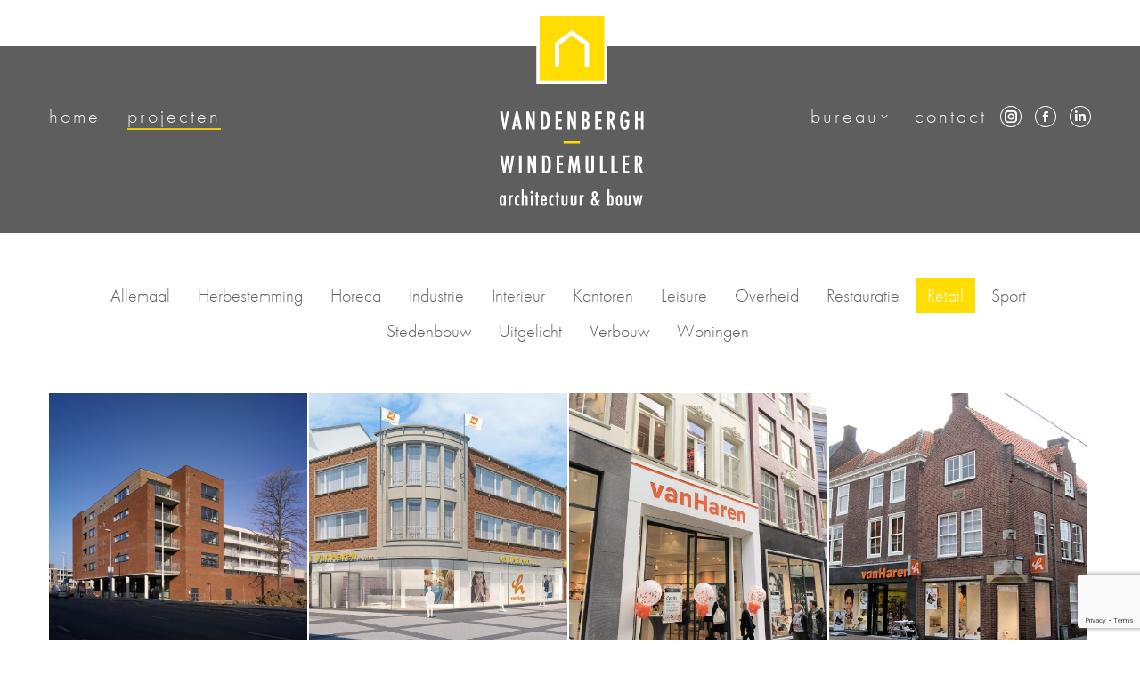

--- FILE ---
content_type: text/html; charset=UTF-8
request_url: https://www.vwarchitectuur.nl/projecten/?term=10&orderby=name&order=DESC
body_size: 17984
content:
<!DOCTYPE html>
<!--[if !(IE 6) | !(IE 7) | !(IE 8)  ]><!-->
<html lang="nl-NL" class="no-js">
<!--<![endif]-->
<head>
	<meta charset="UTF-8" />
				<meta name="viewport" content="width=device-width, initial-scale=1, maximum-scale=1, user-scalable=0"/>
			<meta name="theme-color" content="#ffdd00"/>	<link rel="profile" href="https://gmpg.org/xfn/11" />
	<title>Projecten &#8211; VANDENBERGH &#8211; WINDEMULLER</title>
<meta name='robots' content='max-image-preview:large' />
<link rel='dns-prefetch' href='//fonts.googleapis.com' />
<link rel="alternate" type="application/rss+xml" title="VANDENBERGH - WINDEMULLER &raquo; feed" href="https://www.vwarchitectuur.nl/feed/" />
<link rel="alternate" type="application/rss+xml" title="VANDENBERGH - WINDEMULLER &raquo; reacties feed" href="https://www.vwarchitectuur.nl/comments/feed/" />
<link rel="alternate" title="oEmbed (JSON)" type="application/json+oembed" href="https://www.vwarchitectuur.nl/wp-json/oembed/1.0/embed?url=https%3A%2F%2Fwww.vwarchitectuur.nl%2Fprojecten%2F" />
<link rel="alternate" title="oEmbed (XML)" type="text/xml+oembed" href="https://www.vwarchitectuur.nl/wp-json/oembed/1.0/embed?url=https%3A%2F%2Fwww.vwarchitectuur.nl%2Fprojecten%2F&#038;format=xml" />
		<!-- This site uses the Google Analytics by MonsterInsights plugin v9.10.0 - Using Analytics tracking - https://www.monsterinsights.com/ -->
							<script src="//www.googletagmanager.com/gtag/js?id=G-FL2X7C8BCE"  data-cfasync="false" data-wpfc-render="false" async></script>
			<script data-cfasync="false" data-wpfc-render="false">
				var mi_version = '9.10.0';
				var mi_track_user = true;
				var mi_no_track_reason = '';
								var MonsterInsightsDefaultLocations = {"page_location":"https:\/\/www.vwarchitectuur.nl\/projecten\/?term=10&orderby=name&order=DESC"};
								if ( typeof MonsterInsightsPrivacyGuardFilter === 'function' ) {
					var MonsterInsightsLocations = (typeof MonsterInsightsExcludeQuery === 'object') ? MonsterInsightsPrivacyGuardFilter( MonsterInsightsExcludeQuery ) : MonsterInsightsPrivacyGuardFilter( MonsterInsightsDefaultLocations );
				} else {
					var MonsterInsightsLocations = (typeof MonsterInsightsExcludeQuery === 'object') ? MonsterInsightsExcludeQuery : MonsterInsightsDefaultLocations;
				}

								var disableStrs = [
										'ga-disable-G-FL2X7C8BCE',
									];

				/* Function to detect opted out users */
				function __gtagTrackerIsOptedOut() {
					for (var index = 0; index < disableStrs.length; index++) {
						if (document.cookie.indexOf(disableStrs[index] + '=true') > -1) {
							return true;
						}
					}

					return false;
				}

				/* Disable tracking if the opt-out cookie exists. */
				if (__gtagTrackerIsOptedOut()) {
					for (var index = 0; index < disableStrs.length; index++) {
						window[disableStrs[index]] = true;
					}
				}

				/* Opt-out function */
				function __gtagTrackerOptout() {
					for (var index = 0; index < disableStrs.length; index++) {
						document.cookie = disableStrs[index] + '=true; expires=Thu, 31 Dec 2099 23:59:59 UTC; path=/';
						window[disableStrs[index]] = true;
					}
				}

				if ('undefined' === typeof gaOptout) {
					function gaOptout() {
						__gtagTrackerOptout();
					}
				}
								window.dataLayer = window.dataLayer || [];

				window.MonsterInsightsDualTracker = {
					helpers: {},
					trackers: {},
				};
				if (mi_track_user) {
					function __gtagDataLayer() {
						dataLayer.push(arguments);
					}

					function __gtagTracker(type, name, parameters) {
						if (!parameters) {
							parameters = {};
						}

						if (parameters.send_to) {
							__gtagDataLayer.apply(null, arguments);
							return;
						}

						if (type === 'event') {
														parameters.send_to = monsterinsights_frontend.v4_id;
							var hookName = name;
							if (typeof parameters['event_category'] !== 'undefined') {
								hookName = parameters['event_category'] + ':' + name;
							}

							if (typeof MonsterInsightsDualTracker.trackers[hookName] !== 'undefined') {
								MonsterInsightsDualTracker.trackers[hookName](parameters);
							} else {
								__gtagDataLayer('event', name, parameters);
							}
							
						} else {
							__gtagDataLayer.apply(null, arguments);
						}
					}

					__gtagTracker('js', new Date());
					__gtagTracker('set', {
						'developer_id.dZGIzZG': true,
											});
					if ( MonsterInsightsLocations.page_location ) {
						__gtagTracker('set', MonsterInsightsLocations);
					}
										__gtagTracker('config', 'G-FL2X7C8BCE', {"forceSSL":"true","anonymize_ip":"true"} );
										window.gtag = __gtagTracker;										(function () {
						/* https://developers.google.com/analytics/devguides/collection/analyticsjs/ */
						/* ga and __gaTracker compatibility shim. */
						var noopfn = function () {
							return null;
						};
						var newtracker = function () {
							return new Tracker();
						};
						var Tracker = function () {
							return null;
						};
						var p = Tracker.prototype;
						p.get = noopfn;
						p.set = noopfn;
						p.send = function () {
							var args = Array.prototype.slice.call(arguments);
							args.unshift('send');
							__gaTracker.apply(null, args);
						};
						var __gaTracker = function () {
							var len = arguments.length;
							if (len === 0) {
								return;
							}
							var f = arguments[len - 1];
							if (typeof f !== 'object' || f === null || typeof f.hitCallback !== 'function') {
								if ('send' === arguments[0]) {
									var hitConverted, hitObject = false, action;
									if ('event' === arguments[1]) {
										if ('undefined' !== typeof arguments[3]) {
											hitObject = {
												'eventAction': arguments[3],
												'eventCategory': arguments[2],
												'eventLabel': arguments[4],
												'value': arguments[5] ? arguments[5] : 1,
											}
										}
									}
									if ('pageview' === arguments[1]) {
										if ('undefined' !== typeof arguments[2]) {
											hitObject = {
												'eventAction': 'page_view',
												'page_path': arguments[2],
											}
										}
									}
									if (typeof arguments[2] === 'object') {
										hitObject = arguments[2];
									}
									if (typeof arguments[5] === 'object') {
										Object.assign(hitObject, arguments[5]);
									}
									if ('undefined' !== typeof arguments[1].hitType) {
										hitObject = arguments[1];
										if ('pageview' === hitObject.hitType) {
											hitObject.eventAction = 'page_view';
										}
									}
									if (hitObject) {
										action = 'timing' === arguments[1].hitType ? 'timing_complete' : hitObject.eventAction;
										hitConverted = mapArgs(hitObject);
										__gtagTracker('event', action, hitConverted);
									}
								}
								return;
							}

							function mapArgs(args) {
								var arg, hit = {};
								var gaMap = {
									'eventCategory': 'event_category',
									'eventAction': 'event_action',
									'eventLabel': 'event_label',
									'eventValue': 'event_value',
									'nonInteraction': 'non_interaction',
									'timingCategory': 'event_category',
									'timingVar': 'name',
									'timingValue': 'value',
									'timingLabel': 'event_label',
									'page': 'page_path',
									'location': 'page_location',
									'title': 'page_title',
									'referrer' : 'page_referrer',
								};
								for (arg in args) {
																		if (!(!args.hasOwnProperty(arg) || !gaMap.hasOwnProperty(arg))) {
										hit[gaMap[arg]] = args[arg];
									} else {
										hit[arg] = args[arg];
									}
								}
								return hit;
							}

							try {
								f.hitCallback();
							} catch (ex) {
							}
						};
						__gaTracker.create = newtracker;
						__gaTracker.getByName = newtracker;
						__gaTracker.getAll = function () {
							return [];
						};
						__gaTracker.remove = noopfn;
						__gaTracker.loaded = true;
						window['__gaTracker'] = __gaTracker;
					})();
									} else {
										console.log("");
					(function () {
						function __gtagTracker() {
							return null;
						}

						window['__gtagTracker'] = __gtagTracker;
						window['gtag'] = __gtagTracker;
					})();
									}
			</script>
							<!-- / Google Analytics by MonsterInsights -->
		<style id='wp-img-auto-sizes-contain-inline-css'>
img:is([sizes=auto i],[sizes^="auto," i]){contain-intrinsic-size:3000px 1500px}
/*# sourceURL=wp-img-auto-sizes-contain-inline-css */
</style>
<style id='wp-emoji-styles-inline-css'>

	img.wp-smiley, img.emoji {
		display: inline !important;
		border: none !important;
		box-shadow: none !important;
		height: 1em !important;
		width: 1em !important;
		margin: 0 0.07em !important;
		vertical-align: -0.1em !important;
		background: none !important;
		padding: 0 !important;
	}
/*# sourceURL=wp-emoji-styles-inline-css */
</style>
<style id='wp-block-library-inline-css'>
:root{--wp-block-synced-color:#7a00df;--wp-block-synced-color--rgb:122,0,223;--wp-bound-block-color:var(--wp-block-synced-color);--wp-editor-canvas-background:#ddd;--wp-admin-theme-color:#007cba;--wp-admin-theme-color--rgb:0,124,186;--wp-admin-theme-color-darker-10:#006ba1;--wp-admin-theme-color-darker-10--rgb:0,107,160.5;--wp-admin-theme-color-darker-20:#005a87;--wp-admin-theme-color-darker-20--rgb:0,90,135;--wp-admin-border-width-focus:2px}@media (min-resolution:192dpi){:root{--wp-admin-border-width-focus:1.5px}}.wp-element-button{cursor:pointer}:root .has-very-light-gray-background-color{background-color:#eee}:root .has-very-dark-gray-background-color{background-color:#313131}:root .has-very-light-gray-color{color:#eee}:root .has-very-dark-gray-color{color:#313131}:root .has-vivid-green-cyan-to-vivid-cyan-blue-gradient-background{background:linear-gradient(135deg,#00d084,#0693e3)}:root .has-purple-crush-gradient-background{background:linear-gradient(135deg,#34e2e4,#4721fb 50%,#ab1dfe)}:root .has-hazy-dawn-gradient-background{background:linear-gradient(135deg,#faaca8,#dad0ec)}:root .has-subdued-olive-gradient-background{background:linear-gradient(135deg,#fafae1,#67a671)}:root .has-atomic-cream-gradient-background{background:linear-gradient(135deg,#fdd79a,#004a59)}:root .has-nightshade-gradient-background{background:linear-gradient(135deg,#330968,#31cdcf)}:root .has-midnight-gradient-background{background:linear-gradient(135deg,#020381,#2874fc)}:root{--wp--preset--font-size--normal:16px;--wp--preset--font-size--huge:42px}.has-regular-font-size{font-size:1em}.has-larger-font-size{font-size:2.625em}.has-normal-font-size{font-size:var(--wp--preset--font-size--normal)}.has-huge-font-size{font-size:var(--wp--preset--font-size--huge)}.has-text-align-center{text-align:center}.has-text-align-left{text-align:left}.has-text-align-right{text-align:right}.has-fit-text{white-space:nowrap!important}#end-resizable-editor-section{display:none}.aligncenter{clear:both}.items-justified-left{justify-content:flex-start}.items-justified-center{justify-content:center}.items-justified-right{justify-content:flex-end}.items-justified-space-between{justify-content:space-between}.screen-reader-text{border:0;clip-path:inset(50%);height:1px;margin:-1px;overflow:hidden;padding:0;position:absolute;width:1px;word-wrap:normal!important}.screen-reader-text:focus{background-color:#ddd;clip-path:none;color:#444;display:block;font-size:1em;height:auto;left:5px;line-height:normal;padding:15px 23px 14px;text-decoration:none;top:5px;width:auto;z-index:100000}html :where(.has-border-color){border-style:solid}html :where([style*=border-top-color]){border-top-style:solid}html :where([style*=border-right-color]){border-right-style:solid}html :where([style*=border-bottom-color]){border-bottom-style:solid}html :where([style*=border-left-color]){border-left-style:solid}html :where([style*=border-width]){border-style:solid}html :where([style*=border-top-width]){border-top-style:solid}html :where([style*=border-right-width]){border-right-style:solid}html :where([style*=border-bottom-width]){border-bottom-style:solid}html :where([style*=border-left-width]){border-left-style:solid}html :where(img[class*=wp-image-]){height:auto;max-width:100%}:where(figure){margin:0 0 1em}html :where(.is-position-sticky){--wp-admin--admin-bar--position-offset:var(--wp-admin--admin-bar--height,0px)}@media screen and (max-width:600px){html :where(.is-position-sticky){--wp-admin--admin-bar--position-offset:0px}}

/*# sourceURL=wp-block-library-inline-css */
</style><style id='global-styles-inline-css'>
:root{--wp--preset--aspect-ratio--square: 1;--wp--preset--aspect-ratio--4-3: 4/3;--wp--preset--aspect-ratio--3-4: 3/4;--wp--preset--aspect-ratio--3-2: 3/2;--wp--preset--aspect-ratio--2-3: 2/3;--wp--preset--aspect-ratio--16-9: 16/9;--wp--preset--aspect-ratio--9-16: 9/16;--wp--preset--color--black: #000000;--wp--preset--color--cyan-bluish-gray: #abb8c3;--wp--preset--color--white: #FFF;--wp--preset--color--pale-pink: #f78da7;--wp--preset--color--vivid-red: #cf2e2e;--wp--preset--color--luminous-vivid-orange: #ff6900;--wp--preset--color--luminous-vivid-amber: #fcb900;--wp--preset--color--light-green-cyan: #7bdcb5;--wp--preset--color--vivid-green-cyan: #00d084;--wp--preset--color--pale-cyan-blue: #8ed1fc;--wp--preset--color--vivid-cyan-blue: #0693e3;--wp--preset--color--vivid-purple: #9b51e0;--wp--preset--color--accent: #ffdd00;--wp--preset--color--dark-gray: #111;--wp--preset--color--light-gray: #767676;--wp--preset--gradient--vivid-cyan-blue-to-vivid-purple: linear-gradient(135deg,rgb(6,147,227) 0%,rgb(155,81,224) 100%);--wp--preset--gradient--light-green-cyan-to-vivid-green-cyan: linear-gradient(135deg,rgb(122,220,180) 0%,rgb(0,208,130) 100%);--wp--preset--gradient--luminous-vivid-amber-to-luminous-vivid-orange: linear-gradient(135deg,rgb(252,185,0) 0%,rgb(255,105,0) 100%);--wp--preset--gradient--luminous-vivid-orange-to-vivid-red: linear-gradient(135deg,rgb(255,105,0) 0%,rgb(207,46,46) 100%);--wp--preset--gradient--very-light-gray-to-cyan-bluish-gray: linear-gradient(135deg,rgb(238,238,238) 0%,rgb(169,184,195) 100%);--wp--preset--gradient--cool-to-warm-spectrum: linear-gradient(135deg,rgb(74,234,220) 0%,rgb(151,120,209) 20%,rgb(207,42,186) 40%,rgb(238,44,130) 60%,rgb(251,105,98) 80%,rgb(254,248,76) 100%);--wp--preset--gradient--blush-light-purple: linear-gradient(135deg,rgb(255,206,236) 0%,rgb(152,150,240) 100%);--wp--preset--gradient--blush-bordeaux: linear-gradient(135deg,rgb(254,205,165) 0%,rgb(254,45,45) 50%,rgb(107,0,62) 100%);--wp--preset--gradient--luminous-dusk: linear-gradient(135deg,rgb(255,203,112) 0%,rgb(199,81,192) 50%,rgb(65,88,208) 100%);--wp--preset--gradient--pale-ocean: linear-gradient(135deg,rgb(255,245,203) 0%,rgb(182,227,212) 50%,rgb(51,167,181) 100%);--wp--preset--gradient--electric-grass: linear-gradient(135deg,rgb(202,248,128) 0%,rgb(113,206,126) 100%);--wp--preset--gradient--midnight: linear-gradient(135deg,rgb(2,3,129) 0%,rgb(40,116,252) 100%);--wp--preset--font-size--small: 13px;--wp--preset--font-size--medium: 20px;--wp--preset--font-size--large: 36px;--wp--preset--font-size--x-large: 42px;--wp--preset--spacing--20: 0.44rem;--wp--preset--spacing--30: 0.67rem;--wp--preset--spacing--40: 1rem;--wp--preset--spacing--50: 1.5rem;--wp--preset--spacing--60: 2.25rem;--wp--preset--spacing--70: 3.38rem;--wp--preset--spacing--80: 5.06rem;--wp--preset--shadow--natural: 6px 6px 9px rgba(0, 0, 0, 0.2);--wp--preset--shadow--deep: 12px 12px 50px rgba(0, 0, 0, 0.4);--wp--preset--shadow--sharp: 6px 6px 0px rgba(0, 0, 0, 0.2);--wp--preset--shadow--outlined: 6px 6px 0px -3px rgb(255, 255, 255), 6px 6px rgb(0, 0, 0);--wp--preset--shadow--crisp: 6px 6px 0px rgb(0, 0, 0);}:where(.is-layout-flex){gap: 0.5em;}:where(.is-layout-grid){gap: 0.5em;}body .is-layout-flex{display: flex;}.is-layout-flex{flex-wrap: wrap;align-items: center;}.is-layout-flex > :is(*, div){margin: 0;}body .is-layout-grid{display: grid;}.is-layout-grid > :is(*, div){margin: 0;}:where(.wp-block-columns.is-layout-flex){gap: 2em;}:where(.wp-block-columns.is-layout-grid){gap: 2em;}:where(.wp-block-post-template.is-layout-flex){gap: 1.25em;}:where(.wp-block-post-template.is-layout-grid){gap: 1.25em;}.has-black-color{color: var(--wp--preset--color--black) !important;}.has-cyan-bluish-gray-color{color: var(--wp--preset--color--cyan-bluish-gray) !important;}.has-white-color{color: var(--wp--preset--color--white) !important;}.has-pale-pink-color{color: var(--wp--preset--color--pale-pink) !important;}.has-vivid-red-color{color: var(--wp--preset--color--vivid-red) !important;}.has-luminous-vivid-orange-color{color: var(--wp--preset--color--luminous-vivid-orange) !important;}.has-luminous-vivid-amber-color{color: var(--wp--preset--color--luminous-vivid-amber) !important;}.has-light-green-cyan-color{color: var(--wp--preset--color--light-green-cyan) !important;}.has-vivid-green-cyan-color{color: var(--wp--preset--color--vivid-green-cyan) !important;}.has-pale-cyan-blue-color{color: var(--wp--preset--color--pale-cyan-blue) !important;}.has-vivid-cyan-blue-color{color: var(--wp--preset--color--vivid-cyan-blue) !important;}.has-vivid-purple-color{color: var(--wp--preset--color--vivid-purple) !important;}.has-black-background-color{background-color: var(--wp--preset--color--black) !important;}.has-cyan-bluish-gray-background-color{background-color: var(--wp--preset--color--cyan-bluish-gray) !important;}.has-white-background-color{background-color: var(--wp--preset--color--white) !important;}.has-pale-pink-background-color{background-color: var(--wp--preset--color--pale-pink) !important;}.has-vivid-red-background-color{background-color: var(--wp--preset--color--vivid-red) !important;}.has-luminous-vivid-orange-background-color{background-color: var(--wp--preset--color--luminous-vivid-orange) !important;}.has-luminous-vivid-amber-background-color{background-color: var(--wp--preset--color--luminous-vivid-amber) !important;}.has-light-green-cyan-background-color{background-color: var(--wp--preset--color--light-green-cyan) !important;}.has-vivid-green-cyan-background-color{background-color: var(--wp--preset--color--vivid-green-cyan) !important;}.has-pale-cyan-blue-background-color{background-color: var(--wp--preset--color--pale-cyan-blue) !important;}.has-vivid-cyan-blue-background-color{background-color: var(--wp--preset--color--vivid-cyan-blue) !important;}.has-vivid-purple-background-color{background-color: var(--wp--preset--color--vivid-purple) !important;}.has-black-border-color{border-color: var(--wp--preset--color--black) !important;}.has-cyan-bluish-gray-border-color{border-color: var(--wp--preset--color--cyan-bluish-gray) !important;}.has-white-border-color{border-color: var(--wp--preset--color--white) !important;}.has-pale-pink-border-color{border-color: var(--wp--preset--color--pale-pink) !important;}.has-vivid-red-border-color{border-color: var(--wp--preset--color--vivid-red) !important;}.has-luminous-vivid-orange-border-color{border-color: var(--wp--preset--color--luminous-vivid-orange) !important;}.has-luminous-vivid-amber-border-color{border-color: var(--wp--preset--color--luminous-vivid-amber) !important;}.has-light-green-cyan-border-color{border-color: var(--wp--preset--color--light-green-cyan) !important;}.has-vivid-green-cyan-border-color{border-color: var(--wp--preset--color--vivid-green-cyan) !important;}.has-pale-cyan-blue-border-color{border-color: var(--wp--preset--color--pale-cyan-blue) !important;}.has-vivid-cyan-blue-border-color{border-color: var(--wp--preset--color--vivid-cyan-blue) !important;}.has-vivid-purple-border-color{border-color: var(--wp--preset--color--vivid-purple) !important;}.has-vivid-cyan-blue-to-vivid-purple-gradient-background{background: var(--wp--preset--gradient--vivid-cyan-blue-to-vivid-purple) !important;}.has-light-green-cyan-to-vivid-green-cyan-gradient-background{background: var(--wp--preset--gradient--light-green-cyan-to-vivid-green-cyan) !important;}.has-luminous-vivid-amber-to-luminous-vivid-orange-gradient-background{background: var(--wp--preset--gradient--luminous-vivid-amber-to-luminous-vivid-orange) !important;}.has-luminous-vivid-orange-to-vivid-red-gradient-background{background: var(--wp--preset--gradient--luminous-vivid-orange-to-vivid-red) !important;}.has-very-light-gray-to-cyan-bluish-gray-gradient-background{background: var(--wp--preset--gradient--very-light-gray-to-cyan-bluish-gray) !important;}.has-cool-to-warm-spectrum-gradient-background{background: var(--wp--preset--gradient--cool-to-warm-spectrum) !important;}.has-blush-light-purple-gradient-background{background: var(--wp--preset--gradient--blush-light-purple) !important;}.has-blush-bordeaux-gradient-background{background: var(--wp--preset--gradient--blush-bordeaux) !important;}.has-luminous-dusk-gradient-background{background: var(--wp--preset--gradient--luminous-dusk) !important;}.has-pale-ocean-gradient-background{background: var(--wp--preset--gradient--pale-ocean) !important;}.has-electric-grass-gradient-background{background: var(--wp--preset--gradient--electric-grass) !important;}.has-midnight-gradient-background{background: var(--wp--preset--gradient--midnight) !important;}.has-small-font-size{font-size: var(--wp--preset--font-size--small) !important;}.has-medium-font-size{font-size: var(--wp--preset--font-size--medium) !important;}.has-large-font-size{font-size: var(--wp--preset--font-size--large) !important;}.has-x-large-font-size{font-size: var(--wp--preset--font-size--x-large) !important;}
/*# sourceURL=global-styles-inline-css */
</style>

<style id='classic-theme-styles-inline-css'>
/*! This file is auto-generated */
.wp-block-button__link{color:#fff;background-color:#32373c;border-radius:9999px;box-shadow:none;text-decoration:none;padding:calc(.667em + 2px) calc(1.333em + 2px);font-size:1.125em}.wp-block-file__button{background:#32373c;color:#fff;text-decoration:none}
/*# sourceURL=/wp-includes/css/classic-themes.min.css */
</style>
<link rel='stylesheet' id='contact-form-7-css' href='https://www.vwarchitectuur.nl/wp-content/plugins/contact-form-7/includes/css/styles.css?ver=6.1.4' media='all' />
<link rel='stylesheet' id='the7-font-css' href='https://www.vwarchitectuur.nl/wp-content/themes/dt-the7/fonts/icomoon-the7-font/icomoon-the7-font.min.css?ver=14.0.0' media='all' />
<link rel='stylesheet' id='the7-awesome-fonts-css' href='https://www.vwarchitectuur.nl/wp-content/themes/dt-the7/fonts/FontAwesome/css/all.min.css?ver=14.0.0' media='all' />
<link rel='stylesheet' id='the7-awesome-fonts-back-css' href='https://www.vwarchitectuur.nl/wp-content/themes/dt-the7/fonts/FontAwesome/back-compat.min.css?ver=14.0.0' media='all' />
<link rel='stylesheet' id='the7-Defaults-css' href='https://www.vwarchitectuur.nl/wp-content/uploads/smile_fonts/Defaults/Defaults.css?ver=6.9' media='all' />
<link rel='stylesheet' id='dt-web-fonts-css' href='https://fonts.googleapis.com/css?family=Didact+Gothic:400,600,700%7Cfutura-pt:300,400,600,700%7CRoboto:400,600,700%7COpen+Sans:400,600,700' media='all' />
<link rel='stylesheet' id='dt-main-css' href='https://www.vwarchitectuur.nl/wp-content/themes/dt-the7/css/main.min.css?ver=14.0.0' media='all' />
<style id='dt-main-inline-css'>
body #load {
  display: block;
  height: 100%;
  overflow: hidden;
  position: fixed;
  width: 100%;
  z-index: 9901;
  opacity: 1;
  visibility: visible;
  transition: all .35s ease-out;
}
.load-wrap {
  width: 100%;
  height: 100%;
  background-position: center center;
  background-repeat: no-repeat;
  text-align: center;
  display: -ms-flexbox;
  display: -ms-flex;
  display: flex;
  -ms-align-items: center;
  -ms-flex-align: center;
  align-items: center;
  -ms-flex-flow: column wrap;
  flex-flow: column wrap;
  -ms-flex-pack: center;
  -ms-justify-content: center;
  justify-content: center;
}
.load-wrap > svg {
  position: absolute;
  top: 50%;
  left: 50%;
  transform: translate(-50%,-50%);
}
#load {
  background: var(--the7-elementor-beautiful-loading-bg,rgba(255,255,255,0.8));
  --the7-beautiful-spinner-color2: var(--the7-beautiful-spinner-color,#ffdd00);
}

/*# sourceURL=dt-main-inline-css */
</style>
<link rel='stylesheet' id='the7-custom-scrollbar-css' href='https://www.vwarchitectuur.nl/wp-content/themes/dt-the7/lib/custom-scrollbar/custom-scrollbar.min.css?ver=14.0.0' media='all' />
<link rel='stylesheet' id='the7-wpbakery-css' href='https://www.vwarchitectuur.nl/wp-content/themes/dt-the7/css/wpbakery.min.css?ver=14.0.0' media='all' />
<link rel='stylesheet' id='the7-core-css' href='https://www.vwarchitectuur.nl/wp-content/plugins/dt-the7-core/assets/css/post-type.min.css?ver=2.7.12' media='all' />
<link rel='stylesheet' id='the7-css-vars-css' href='https://www.vwarchitectuur.nl/wp-content/uploads/the7-css/css-vars.css?ver=97247cd9cfe2' media='all' />
<link rel='stylesheet' id='dt-custom-css' href='https://www.vwarchitectuur.nl/wp-content/uploads/the7-css/custom.css?ver=97247cd9cfe2' media='all' />
<link rel='stylesheet' id='dt-media-css' href='https://www.vwarchitectuur.nl/wp-content/uploads/the7-css/media.css?ver=97247cd9cfe2' media='all' />
<link rel='stylesheet' id='the7-mega-menu-css' href='https://www.vwarchitectuur.nl/wp-content/uploads/the7-css/mega-menu.css?ver=97247cd9cfe2' media='all' />
<link rel='stylesheet' id='the7-elements-albums-portfolio-css' href='https://www.vwarchitectuur.nl/wp-content/uploads/the7-css/the7-elements-albums-portfolio.css?ver=97247cd9cfe2' media='all' />
<link rel='stylesheet' id='the7-elements-css' href='https://www.vwarchitectuur.nl/wp-content/uploads/the7-css/post-type-dynamic.css?ver=97247cd9cfe2' media='all' />
<link rel='stylesheet' id='style-css' href='https://www.vwarchitectuur.nl/wp-content/themes/dt-the7-child/style.css?ver=14.0.0' media='all' />
<script src="https://www.vwarchitectuur.nl/wp-includes/js/jquery/jquery.min.js?ver=3.7.1" id="jquery-core-js"></script>
<script src="https://www.vwarchitectuur.nl/wp-includes/js/jquery/jquery-migrate.min.js?ver=3.4.1" id="jquery-migrate-js"></script>
<script src="https://www.vwarchitectuur.nl/wp-content/plugins/google-analytics-for-wordpress/assets/js/frontend-gtag.min.js?ver=9.10.0" id="monsterinsights-frontend-script-js" async data-wp-strategy="async"></script>
<script data-cfasync="false" data-wpfc-render="false" id='monsterinsights-frontend-script-js-extra'>var monsterinsights_frontend = {"js_events_tracking":"true","download_extensions":"doc,pdf,ppt,zip,xls,docx,pptx,xlsx","inbound_paths":"[]","home_url":"https:\/\/www.vwarchitectuur.nl","hash_tracking":"false","v4_id":"G-FL2X7C8BCE"};</script>
<script src="//www.vwarchitectuur.nl/wp-content/plugins/revslider/sr6/assets/js/rbtools.min.js?ver=6.7.38" async id="tp-tools-js"></script>
<script src="//www.vwarchitectuur.nl/wp-content/plugins/revslider/sr6/assets/js/rs6.min.js?ver=6.7.38" async id="revmin-js"></script>
<script id="dt-above-fold-js-extra">
var dtLocal = {"themeUrl":"https://www.vwarchitectuur.nl/wp-content/themes/dt-the7","passText":"To view this protected post, enter the password below:","moreButtonText":{"loading":"Laden\u2026","loadMore":"Laadt meer"},"postID":"13","ajaxurl":"https://www.vwarchitectuur.nl/wp-admin/admin-ajax.php","REST":{"baseUrl":"https://www.vwarchitectuur.nl/wp-json/the7/v1","endpoints":{"sendMail":"/send-mail"}},"contactMessages":{"required":"One or more fields have an error. Please check and try again.","terms":"Please accept the privacy policy.","fillTheCaptchaError":"Please, fill the captcha."},"captchaSiteKey":"","ajaxNonce":"7f0b494b77","pageData":{"type":"page","template":"portfolio","layout":"masonry"},"themeSettings":{"smoothScroll":"on","lazyLoading":false,"desktopHeader":{"height":100},"ToggleCaptionEnabled":"disabled","ToggleCaption":"Navigation","floatingHeader":{"showAfter":200,"showMenu":true,"height":60,"logo":{"showLogo":true,"html":"\u003Cimg class=\" preload-me\" src=\"https://www.vwarchitectuur.nl/wp-content/uploads/2018/02/logo-float.png\" srcset=\"https://www.vwarchitectuur.nl/wp-content/uploads/2018/02/logo-float.png 75w, https://www.vwarchitectuur.nl/wp-content/uploads/2018/02/logo-float-2x.png 150w\" width=\"75\" height=\"75\"   sizes=\"75px\" alt=\"VANDENBERGH - WINDEMULLER\" /\u003E","url":"https://www.vwarchitectuur.nl/"}},"topLine":{"floatingTopLine":{"logo":{"showLogo":false,"html":""}}},"mobileHeader":{"firstSwitchPoint":1000,"secondSwitchPoint":1000,"firstSwitchPointHeight":120,"secondSwitchPointHeight":120,"mobileToggleCaptionEnabled":"disabled","mobileToggleCaption":"Menu"},"stickyMobileHeaderFirstSwitch":{"logo":{"html":"\u003Cimg class=\" preload-me\" src=\"https://www.vwarchitectuur.nl/wp-content/uploads/2018/02/logo-normaal.png\" srcset=\"https://www.vwarchitectuur.nl/wp-content/uploads/2018/02/logo-normaal.png 250w, https://www.vwarchitectuur.nl/wp-content/uploads/2018/02/logo-normaal-2x.png 500w\" width=\"250\" height=\"247\"   sizes=\"250px\" alt=\"VANDENBERGH - WINDEMULLER\" /\u003E"}},"stickyMobileHeaderSecondSwitch":{"logo":{"html":"\u003Cimg class=\" preload-me\" src=\"https://www.vwarchitectuur.nl/wp-content/uploads/2018/02/logo-mobile.png\" srcset=\"https://www.vwarchitectuur.nl/wp-content/uploads/2018/02/logo-mobile.png 300w, https://www.vwarchitectuur.nl/wp-content/uploads/2018/02/logo-mobile-2x.png 600w\" width=\"300\" height=\"51\"   sizes=\"300px\" alt=\"VANDENBERGH - WINDEMULLER\" /\u003E"}},"sidebar":{"switchPoint":970},"boxedWidth":"1280px"},"VCMobileScreenWidth":"768"};
var dtShare = {"shareButtonText":{"facebook":"Share on Facebook","twitter":"Share on X","pinterest":"Pin it","linkedin":"Share on Linkedin","whatsapp":"Share on Whatsapp"},"overlayOpacity":"85"};
//# sourceURL=dt-above-fold-js-extra
</script>
<script src="https://www.vwarchitectuur.nl/wp-content/themes/dt-the7/js/above-the-fold.min.js?ver=14.0.0" id="dt-above-fold-js"></script>
<script></script><link rel="https://api.w.org/" href="https://www.vwarchitectuur.nl/wp-json/" /><link rel="alternate" title="JSON" type="application/json" href="https://www.vwarchitectuur.nl/wp-json/wp/v2/pages/13" /><link rel="EditURI" type="application/rsd+xml" title="RSD" href="https://www.vwarchitectuur.nl/xmlrpc.php?rsd" />
<meta name="generator" content="WordPress 6.9" />
<link rel="canonical" href="https://www.vwarchitectuur.nl/projecten/" />
<link rel='shortlink' href='https://www.vwarchitectuur.nl/?p=13' />
<meta property="og:site_name" content="VANDENBERGH - WINDEMULLER" />
<meta property="og:title" content="Projecten" />
<meta property="og:url" content="https://www.vwarchitectuur.nl/projecten/" />
<meta property="og:type" content="article" />
<meta name="generator" content="Powered by WPBakery Page Builder - drag and drop page builder for WordPress."/>
<meta name="generator" content="Powered by Slider Revolution 6.7.38 - responsive, Mobile-Friendly Slider Plugin for WordPress with comfortable drag and drop interface." />
<script type="text/javascript" id="the7-loader-script">
document.addEventListener("DOMContentLoaded", function(event) {
	var load = document.getElementById("load");
	if(!load.classList.contains('loader-removed')){
		var removeLoading = setTimeout(function() {
			load.className += " loader-removed";
		}, 300);
	}
});
</script>
		<link rel="icon" href="https://www.vwarchitectuur.nl/wp-content/uploads/2018/02/logo-float.png" type="image/png" sizes="16x16"/><link rel="icon" href="https://www.vwarchitectuur.nl/wp-content/uploads/2018/02/logo-float-2x.png" type="image/png" sizes="32x32"/><link rel="apple-touch-icon" href="https://www.vwarchitectuur.nl/wp-content/uploads/2018/03/logo-icon-60x60.png"><link rel="apple-touch-icon" sizes="76x76" href="https://www.vwarchitectuur.nl/wp-content/uploads/2018/03/logo-icon-76x76.png"><link rel="apple-touch-icon" sizes="120x120" href="https://www.vwarchitectuur.nl/wp-content/uploads/2018/03/logo-icon-120x120.png"><link rel="apple-touch-icon" sizes="152x152" href="https://www.vwarchitectuur.nl/wp-content/uploads/2018/03/logo-icon-152x152.png"><script>function setREVStartSize(e){
			//window.requestAnimationFrame(function() {
				window.RSIW = window.RSIW===undefined ? window.innerWidth : window.RSIW;
				window.RSIH = window.RSIH===undefined ? window.innerHeight : window.RSIH;
				try {
					var pw = document.getElementById(e.c).parentNode.offsetWidth,
						newh;
					pw = pw===0 || isNaN(pw) || (e.l=="fullwidth" || e.layout=="fullwidth") ? window.RSIW : pw;
					e.tabw = e.tabw===undefined ? 0 : parseInt(e.tabw);
					e.thumbw = e.thumbw===undefined ? 0 : parseInt(e.thumbw);
					e.tabh = e.tabh===undefined ? 0 : parseInt(e.tabh);
					e.thumbh = e.thumbh===undefined ? 0 : parseInt(e.thumbh);
					e.tabhide = e.tabhide===undefined ? 0 : parseInt(e.tabhide);
					e.thumbhide = e.thumbhide===undefined ? 0 : parseInt(e.thumbhide);
					e.mh = e.mh===undefined || e.mh=="" || e.mh==="auto" ? 0 : parseInt(e.mh,0);
					if(e.layout==="fullscreen" || e.l==="fullscreen")
						newh = Math.max(e.mh,window.RSIH);
					else{
						e.gw = Array.isArray(e.gw) ? e.gw : [e.gw];
						for (var i in e.rl) if (e.gw[i]===undefined || e.gw[i]===0) e.gw[i] = e.gw[i-1];
						e.gh = e.el===undefined || e.el==="" || (Array.isArray(e.el) && e.el.length==0)? e.gh : e.el;
						e.gh = Array.isArray(e.gh) ? e.gh : [e.gh];
						for (var i in e.rl) if (e.gh[i]===undefined || e.gh[i]===0) e.gh[i] = e.gh[i-1];
											
						var nl = new Array(e.rl.length),
							ix = 0,
							sl;
						e.tabw = e.tabhide>=pw ? 0 : e.tabw;
						e.thumbw = e.thumbhide>=pw ? 0 : e.thumbw;
						e.tabh = e.tabhide>=pw ? 0 : e.tabh;
						e.thumbh = e.thumbhide>=pw ? 0 : e.thumbh;
						for (var i in e.rl) nl[i] = e.rl[i]<window.RSIW ? 0 : e.rl[i];
						sl = nl[0];
						for (var i in nl) if (sl>nl[i] && nl[i]>0) { sl = nl[i]; ix=i;}
						var m = pw>(e.gw[ix]+e.tabw+e.thumbw) ? 1 : (pw-(e.tabw+e.thumbw)) / (e.gw[ix]);
						newh =  (e.gh[ix] * m) + (e.tabh + e.thumbh);
					}
					var el = document.getElementById(e.c);
					if (el!==null && el) el.style.height = newh+"px";
					el = document.getElementById(e.c+"_wrapper");
					if (el!==null && el) {
						el.style.height = newh+"px";
						el.style.display = "block";
					}
				} catch(e){
					console.log("Failure at Presize of Slider:" + e)
				}
			//});
		  };</script>
<noscript><style> .wpb_animate_when_almost_visible { opacity: 1; }</style></noscript><style id='the7-custom-inline-css' type='text/css'>
.tp-caption a {
    color: #000;
}

.tp-caption a:hover {
    color: #fff;
}
</style>
<link rel='stylesheet' id='rs-plugin-settings-css' href='//www.vwarchitectuur.nl/wp-content/plugins/revslider/sr6/assets/css/rs6.css?ver=6.7.38' media='all' />
<style id='rs-plugin-settings-inline-css'>
.tp-caption a{color:#ff7302;text-shadow:none;-webkit-transition:all 0.2s ease-out;-moz-transition:all 0.2s ease-out;-o-transition:all 0.2s ease-out;-ms-transition:all 0.2s ease-out}.tp-caption a:hover{color:#ffa902}
/*# sourceURL=rs-plugin-settings-inline-css */
</style>
</head>
<body id="the7-body" class="wp-singular page-template page-template-template-portfolio-masonry page-template-template-portfolio-masonry-php page page-id-13 wp-embed-responsive wp-theme-dt-the7 wp-child-theme-dt-the7-child the7-core-ver-2.7.12 portfolio layout-masonry-grid description-on-hover title-off dt-responsive-on right-mobile-menu-close-icon ouside-menu-close-icon mobile-hamburger-close-bg-enable mobile-hamburger-close-bg-hover-enable  fade-medium-mobile-menu-close-icon fade-small-menu-close-icon srcset-enabled btn-flat accent-btn-color custom-btn-hover-color phantom-slide phantom-shadow-decoration phantom-custom-logo-on floating-mobile-menu-icon top-header first-switch-logo-center first-switch-menu-right second-switch-logo-left second-switch-menu-right right-mobile-menu layzr-loading-on popup-message-style the7-ver-14.0.0 dt-fa-compatibility wpb-js-composer js-comp-ver-8.7.2 vc_responsive">
<!-- The7 14.0.0 -->
<div id="load" class="ring-loader">
	<div class="load-wrap">
<style type="text/css">
    .the7-spinner {
        width: 72px;
        height: 72px;
        position: relative;
    }
    .the7-spinner > div {
        border-radius: 50%;
        width: 9px;
        left: 0;
        box-sizing: border-box;
        display: block;
        position: absolute;
        border: 9px solid #fff;
        width: 72px;
        height: 72px;
    }
    .the7-spinner-ring-bg{
        opacity: 0.25;
    }
    div.the7-spinner-ring {
        animation: spinner-animation 0.8s cubic-bezier(1, 1, 1, 1) infinite;
        border-color:var(--the7-beautiful-spinner-color2) transparent transparent transparent;
    }

    @keyframes spinner-animation{
        from{
            transform: rotate(0deg);
        }
        to {
            transform: rotate(360deg);
        }
    }
</style>

<div class="the7-spinner">
    <div class="the7-spinner-ring-bg"></div>
    <div class="the7-spinner-ring"></div>
</div></div>
</div>
<div id="page" >
	<a class="skip-link screen-reader-text" href="#content">Skip to content</a>

<div class="masthead split-header outside widgets shadow-mobile-header-decoration medium-mobile-menu-icon mobile-menu-icon-bg-on mobile-menu-icon-hover-bg-on dt-parent-menu-clickable show-sub-menu-on-hover show-mobile-logo" >

	<div class="top-bar top-bar-empty top-bar-line-hide">
	<div class="top-bar-bg" ></div>
	<div class="mini-widgets left-widgets"></div><div class="mini-widgets right-widgets"></div></div>

	<header class="header-bar" role="banner">

		<div class="branding">
	<div id="site-title" class="assistive-text">VANDENBERGH &#8211; WINDEMULLER</div>
	<div id="site-description" class="assistive-text">architectuur &amp; bouw</div>
	<a class="" href="https://www.vwarchitectuur.nl/"><img class=" preload-me" src="https://www.vwarchitectuur.nl/wp-content/uploads/2018/02/logo-normaal.png" srcset="https://www.vwarchitectuur.nl/wp-content/uploads/2018/02/logo-normaal.png 250w, https://www.vwarchitectuur.nl/wp-content/uploads/2018/02/logo-normaal-2x.png 500w" width="250" height="247"   sizes="250px" alt="VANDENBERGH - WINDEMULLER" /><img class="mobile-logo preload-me" src="https://www.vwarchitectuur.nl/wp-content/uploads/2018/02/logo-mobile.png" srcset="https://www.vwarchitectuur.nl/wp-content/uploads/2018/02/logo-mobile.png 300w, https://www.vwarchitectuur.nl/wp-content/uploads/2018/02/logo-mobile-2x.png 600w" width="300" height="51"   sizes="300px" alt="VANDENBERGH - WINDEMULLER" /></a></div>

		<nav class="navigation">

			<ul id="split_left-menu" class="main-nav underline-decoration from-centre-line level-arrows-on outside-item-remove-margin"><li class="menu-item menu-item-type-post_type menu-item-object-page menu-item-home menu-item-544 first depth-0"><a href='https://www.vwarchitectuur.nl/' title='keer terug naar de homepagina' data-level='1'><span class="menu-item-text"><span class="menu-text">home</span></span></a></li> <li class="menu-item menu-item-type-post_type menu-item-object-page current-menu-item page_item page-item-13 current_page_item menu-item-15 act last depth-0"><a href='https://www.vwarchitectuur.nl/projecten/' title='bekijk het portfolio' data-level='1'><span class="menu-item-text"><span class="menu-text">projecten</span></span></a></li> </ul>
			
		</nav>

		<nav class="navigation">

			<ul id="split_right-menu" class="main-nav underline-decoration from-centre-line level-arrows-on outside-item-remove-margin"><li class="menu-item menu-item-type-post_type menu-item-object-page menu-item-has-children menu-item-1180 first has-children depth-0"><a href='https://www.vwarchitectuur.nl/bureau/' data-level='1' aria-haspopup='true' aria-expanded='false'><span class="menu-item-text"><span class="menu-text">bureau</span></span></a><ul class="sub-nav level-arrows-on" role="group"><li class="menu-item menu-item-type-custom menu-item-object-custom menu-item-1182 first depth-1"><a href='/bureau/#!/visie' data-level='2'><span class="menu-item-text"><span class="menu-text">visie</span></span></a></li> <li class="menu-item menu-item-type-custom menu-item-object-custom menu-item-1183 depth-1"><a href='/bureau/#!/werkwijze' data-level='2'><span class="menu-item-text"><span class="menu-text">werkwijze</span></span></a></li> <li class="menu-item menu-item-type-custom menu-item-object-custom menu-item-1185 depth-1"><a href='/bureau/#!/werkgebieden' data-level='2'><span class="menu-item-text"><span class="menu-text">werkgebieden</span></span></a></li> <li class="menu-item menu-item-type-custom menu-item-object-custom menu-item-1184 depth-1"><a href='/bureau/#!/werkzaamheden' data-level='2'><span class="menu-item-text"><span class="menu-text">werkzaamheden</span></span></a></li> <li class="menu-item menu-item-type-custom menu-item-object-custom menu-item-1302 depth-1"><a href='/bureau/#!/bna' data-level='2'><span class="menu-item-text"><span class="menu-text">bna erkend bureau</span></span></a></li> <li class="menu-item menu-item-type-custom menu-item-object-custom menu-item-1186 depth-1"><a href='/bureau/#!/team' data-level='2'><span class="menu-item-text"><span class="menu-text">team</span></span></a></li> </ul></li> <li class="menu-item menu-item-type-post_type menu-item-object-page menu-item-1181 last depth-0"><a href='https://www.vwarchitectuur.nl/contact/' data-level='1'><span class="menu-item-text"><span class="menu-text">contact</span></span></a></li> </ul>
			<div class="mini-widgets"><div class="soc-ico show-on-desktop in-top-bar-right in-menu-second-switch disabled-bg custom-border border-on hover-disabled-bg hover-custom-border hover-border-on"><a title="Instagram page opens in new window" href="https://www.instagram.com/vwarchitectuur" target="_blank" class="instagram"><span class="soc-font-icon"></span><span class="screen-reader-text">Instagram page opens in new window</span></a><a title="Facebook page opens in new window" href="https://www.facebook.com/vwarchitectuur" target="_blank" class="facebook"><span class="soc-font-icon"></span><span class="screen-reader-text">Facebook page opens in new window</span></a><a title="Linkedin page opens in new window" href="https://www.linkedin.com/company/9378534" target="_blank" class="linkedin"><span class="soc-font-icon"></span><span class="screen-reader-text">Linkedin page opens in new window</span></a></div></div>
		</nav>

	</header>

</div>
<div role="navigation" aria-label="Main Menu" class="dt-mobile-header mobile-menu-show-divider">
	<div class="dt-close-mobile-menu-icon" aria-label="Close" role="button" tabindex="0"><div class="close-line-wrap"><span class="close-line"></span><span class="close-line"></span><span class="close-line"></span></div></div>	<ul id="mobile-menu" class="mobile-main-nav">
		<li class="menu-item menu-item-type-post_type menu-item-object-page menu-item-home menu-item-1002 first depth-0"><a href='https://www.vwarchitectuur.nl/' data-level='1'><span class="menu-item-text"><span class="menu-text">home</span></span></a></li> <li class="menu-item menu-item-type-post_type menu-item-object-page current-menu-item page_item page-item-13 current_page_item menu-item-1003 act depth-0"><a href='https://www.vwarchitectuur.nl/projecten/' data-level='1'><span class="menu-item-text"><span class="menu-text">projecten</span></span></a></li> <li class="menu-item menu-item-type-post_type menu-item-object-page menu-item-999 depth-0"><a href='https://www.vwarchitectuur.nl/bureau/' data-level='1'><span class="menu-item-text"><span class="menu-text">bureau</span></span></a></li> <li class="menu-item menu-item-type-post_type menu-item-object-page menu-item-1001 last depth-0"><a href='https://www.vwarchitectuur.nl/contact/' data-level='1'><span class="menu-item-text"><span class="menu-text">contact</span></span></a></li> 	</ul>
	<div class='mobile-mini-widgets-in-menu'></div>
</div>



<div id="main" class="sidebar-none sidebar-divider-off">

	
	<div class="main-gradient"></div>
	<div class="wf-wrap">
	<div class="wf-container-main">

	

	<!-- Content -->
	<div id="content" class="content" role="main">

		<div class="filter without-isotope extras-off filter-bg-decoration"><div class="filter-categories" data-default-order="desc" data-default-orderby="name"><a href="https://www.vwarchitectuur.nl/projecten/" class="show-all" data-filter="*" aria-label="Apply filter: Allemaal">Allemaal</a><a href="https://www.vwarchitectuur.nl/projecten/?term=7" class="herbestemming" data-filter=".category-7" aria-label="Apply filter: Herbestemming">Herbestemming</a><a href="https://www.vwarchitectuur.nl/projecten/?term=15" class="horeca" data-filter=".category-15" aria-label="Apply filter: Horeca">Horeca</a><a href="https://www.vwarchitectuur.nl/projecten/?term=11" class="industrie" data-filter=".category-11" aria-label="Apply filter: Industrie">Industrie</a><a href="https://www.vwarchitectuur.nl/projecten/?term=6" class="interieur" data-filter=".category-6" aria-label="Apply filter: Interieur">Interieur</a><a href="https://www.vwarchitectuur.nl/projecten/?term=5" class="kantoren" data-filter=".category-5" aria-label="Apply filter: Kantoren">Kantoren</a><a href="https://www.vwarchitectuur.nl/projecten/?term=8" class="leisure" data-filter=".category-8" aria-label="Apply filter: Leisure">Leisure</a><a href="https://www.vwarchitectuur.nl/projecten/?term=9" class="overheid" data-filter=".category-9" aria-label="Apply filter: Overheid">Overheid</a><a href="https://www.vwarchitectuur.nl/projecten/?term=13" class="restauratie" data-filter=".category-13" aria-label="Apply filter: Restauratie">Restauratie</a><a href="https://www.vwarchitectuur.nl/projecten/?term=10" class="act retail" data-filter=".category-10" aria-label="Apply filter: Retail">Retail</a><a href="https://www.vwarchitectuur.nl/projecten/?term=14" class="sport" data-filter=".category-14" aria-label="Apply filter: Sport">Sport</a><a href="https://www.vwarchitectuur.nl/projecten/?term=45" class="stedenbouw" data-filter=".category-45" aria-label="Apply filter: Stedenbouw">Stedenbouw</a><a href="https://www.vwarchitectuur.nl/projecten/?term=44" class="uitgelicht" data-filter=".category-44" aria-label="Apply filter: Uitgelicht">Uitgelicht</a><a href="https://www.vwarchitectuur.nl/projecten/?term=12" class="verbouw" data-filter=".category-12" aria-label="Apply filter: Verbouw">Verbouw</a><a href="https://www.vwarchitectuur.nl/projecten/?term=2" class="woningen" data-filter=".category-2" aria-label="Apply filter: Woningen">Woningen</a></div></div><div class="wf-container loading-effect-scale-up iso-container description-on-hover hover-style-one content-align-left" data-padding="1px" data-cur-page="1" data-width="200px" data-columns="4" aria-live="assertive">
<div class="wf-cell iso-item category-10 category-2" data-post-id="401" data-date="2008-03-01T17:18:02+01:00" data-name="Woningen en Winkels te Brunssum">
<article class="post post-401 dt_portfolio type-dt_portfolio status-publish has-post-thumbnail hentry dt_portfolio_category-retail dt_portfolio_category-woningen dt_portfolio_category-10 dt_portfolio_category-2">

	<figure class="rollover-project rollover-active">
	<a href="https://www.vwarchitectuur.nl/project/woningen-en-winkels-te-brunssum/" class="layzr-bg" title="W7396-Woningen-Winkels-Brunssum-01"  aria-label="Post image"><img class="preload-me iso-lazy-load aspect" src="data:image/svg+xml,%3Csvg%20xmlns%3D&#39;http%3A%2F%2Fwww.w3.org%2F2000%2Fsvg&#39;%20viewBox%3D&#39;0%200%20469%20469&#39;%2F%3E" data-src="https://www.vwarchitectuur.nl/wp-content/uploads/2015/06/W7396-Woningen-Winkels-Brunssum-01-469x469.jpg" data-srcset="https://www.vwarchitectuur.nl/wp-content/uploads/2015/06/W7396-Woningen-Winkels-Brunssum-01-469x469.jpg 469w, https://www.vwarchitectuur.nl/wp-content/uploads/2015/06/W7396-Woningen-Winkels-Brunssum-01-938x938.jpg 938w" loading="eager" style="--ratio: 469 / 469" sizes="(max-width: 469px) 100vw, 469px" alt="" width="469" height="469"  /></a>		<figcaption class="rollover-content">
		<div class="links-container"><a href="https://www.vwarchitectuur.nl/project/woningen-en-winkels-te-brunssum/" class="project-details">Lees verder!</a></div>				<div class="rollover-content-container">
			<h3 class="entry-title"><a href="https://www.vwarchitectuur.nl/project/woningen-en-winkels-te-brunssum/" title="Woningen en Winkels te Brunssum" rel="bookmark">Woningen en Winkels te Brunssum</a></h3>		</div>
					</figcaption>
	</figure>
</article>

</div>
<div class="wf-cell iso-item category-10 category-12" data-post-id="1296" data-date="2017-12-02T00:00:47+01:00" data-name="vanHaren Turnhout">
<article class="post post-1296 dt_portfolio type-dt_portfolio status-publish has-post-thumbnail hentry dt_portfolio_category-retail dt_portfolio_category-verbouw dt_portfolio_category-10 dt_portfolio_category-12">

	<figure class="rollover-project rollover-active">
	<a href="https://www.vwarchitectuur.nl/project/vanharen-turnhout/" class="layzr-bg" title="W7696-vanharen-turnhout-001"  aria-label="Post image"><img class="preload-me iso-lazy-load aspect" src="data:image/svg+xml,%3Csvg%20xmlns%3D&#39;http%3A%2F%2Fwww.w3.org%2F2000%2Fsvg&#39;%20viewBox%3D&#39;0%200%20469%20469&#39;%2F%3E" data-src="https://www.vwarchitectuur.nl/wp-content/uploads/2018/03/W7696-vanharen-turnhout-001-469x469.jpg" data-srcset="https://www.vwarchitectuur.nl/wp-content/uploads/2018/03/W7696-vanharen-turnhout-001-469x469.jpg 469w, https://www.vwarchitectuur.nl/wp-content/uploads/2018/03/W7696-vanharen-turnhout-001-938x938.jpg 938w" loading="eager" style="--ratio: 469 / 469" sizes="(max-width: 469px) 100vw, 469px" alt="" width="469" height="469"  /></a>		<figcaption class="rollover-content">
		<div class="links-container"><a href="https://www.vwarchitectuur.nl/project/vanharen-turnhout/" class="project-details">Lees verder!</a></div>				<div class="rollover-content-container">
			<h3 class="entry-title"><a href="https://www.vwarchitectuur.nl/project/vanharen-turnhout/" title="vanHaren Turnhout" rel="bookmark">vanHaren Turnhout</a></h3>		</div>
					</figcaption>
	</figure>
</article>

</div>
<div class="wf-cell iso-item category-6 category-13 category-10 category-12" data-post-id="1373" data-date="2017-04-10T00:00:42+02:00" data-name="vanHaren Nieuwendijk Amsterdam">
<article class="post post-1373 dt_portfolio type-dt_portfolio status-publish has-post-thumbnail hentry dt_portfolio_category-interieur dt_portfolio_category-restauratie dt_portfolio_category-retail dt_portfolio_category-verbouw dt_portfolio_category-6 dt_portfolio_category-13 dt_portfolio_category-10 dt_portfolio_category-12">

	<figure class="rollover-project rollover-active">
	<a href="https://www.vwarchitectuur.nl/project/vanharen-nieuwendijk-amsterdam/" class="layzr-bg" title="W7633 vanHaren Nieuwendijk 001"  aria-label="Post image"><img class="preload-me iso-lazy-load aspect" src="data:image/svg+xml,%3Csvg%20xmlns%3D&#39;http%3A%2F%2Fwww.w3.org%2F2000%2Fsvg&#39;%20viewBox%3D&#39;0%200%20469%20469&#39;%2F%3E" data-src="https://www.vwarchitectuur.nl/wp-content/uploads/2018/03/17758453_1510555282350812_6363977976630199635_o-469x469.jpg" data-srcset="https://www.vwarchitectuur.nl/wp-content/uploads/2018/03/17758453_1510555282350812_6363977976630199635_o-469x469.jpg 469w, https://www.vwarchitectuur.nl/wp-content/uploads/2018/03/17758453_1510555282350812_6363977976630199635_o-938x938.jpg 938w" loading="eager" style="--ratio: 469 / 469" sizes="(max-width: 469px) 100vw, 469px" alt="" width="469" height="469"  /></a>		<figcaption class="rollover-content">
		<div class="links-container"><a href="https://www.vwarchitectuur.nl/project/vanharen-nieuwendijk-amsterdam/" class="project-details">Lees verder!</a></div>				<div class="rollover-content-container">
			<h3 class="entry-title"><a href="https://www.vwarchitectuur.nl/project/vanharen-nieuwendijk-amsterdam/" title="vanHaren Nieuwendijk Amsterdam" rel="bookmark">vanHaren Nieuwendijk Amsterdam</a></h3>		</div>
					</figcaption>
	</figure>
</article>

</div>
<div class="wf-cell iso-item category-10 category-12" data-post-id="341" data-date="2012-04-01T14:18:55+02:00" data-name="vanHaren Middelburg">
<article class="post post-341 dt_portfolio type-dt_portfolio status-publish has-post-thumbnail hentry dt_portfolio_category-retail dt_portfolio_category-verbouw dt_portfolio_category-10 dt_portfolio_category-12">

	<figure class="rollover-project rollover-active">
	<a href="https://www.vwarchitectuur.nl/project/vanharen-middelburg/" class="layzr-bg" title="OLYMPUS DIGITAL CAMERA"  aria-label="Post image"><img class="preload-me iso-lazy-load aspect" src="data:image/svg+xml,%3Csvg%20xmlns%3D&#39;http%3A%2F%2Fwww.w3.org%2F2000%2Fsvg&#39;%20viewBox%3D&#39;0%200%20469%20469&#39;%2F%3E" data-src="https://www.vwarchitectuur.nl/wp-content/uploads/2015/06/W7564-vanharen-middelburg-01-469x469.jpg" data-srcset="https://www.vwarchitectuur.nl/wp-content/uploads/2015/06/W7564-vanharen-middelburg-01-469x469.jpg 469w, https://www.vwarchitectuur.nl/wp-content/uploads/2015/06/W7564-vanharen-middelburg-01-750x750.jpg 750w" loading="eager" style="--ratio: 469 / 469" sizes="(max-width: 469px) 100vw, 469px" alt="" width="469" height="469"  /></a>		<figcaption class="rollover-content">
		<div class="links-container"><a href="https://www.vwarchitectuur.nl/project/vanharen-middelburg/" class="project-details">Lees verder!</a></div>				<div class="rollover-content-container">
			<h3 class="entry-title"><a href="https://www.vwarchitectuur.nl/project/vanharen-middelburg/" title="vanHaren Middelburg" rel="bookmark">vanHaren Middelburg</a></h3>		</div>
					</figcaption>
	</figure>
</article>

</div>
<div class="wf-cell iso-item category-6 category-10 category-12" data-post-id="1143" data-date="2015-03-01T12:00:19+01:00" data-name="vanHaren Maastricht">
<article class="post post-1143 dt_portfolio type-dt_portfolio status-publish has-post-thumbnail hentry dt_portfolio_category-interieur dt_portfolio_category-retail dt_portfolio_category-verbouw dt_portfolio_category-6 dt_portfolio_category-10 dt_portfolio_category-12">

	<figure class="rollover-project rollover-active">
	<a href="https://www.vwarchitectuur.nl/project/vanharen-maastricht/" class="layzr-bg" title="w7579-vanharen-maastricht-01"  aria-label="Post image"><img class="preload-me iso-lazy-load aspect" src="data:image/svg+xml,%3Csvg%20xmlns%3D&#39;http%3A%2F%2Fwww.w3.org%2F2000%2Fsvg&#39;%20viewBox%3D&#39;0%200%20469%20469&#39;%2F%3E" data-src="https://www.vwarchitectuur.nl/wp-content/uploads/2016/12/W7579-vanHaren-Maastricht-01-469x469.jpg" data-srcset="https://www.vwarchitectuur.nl/wp-content/uploads/2016/12/W7579-vanHaren-Maastricht-01-469x469.jpg 469w, https://www.vwarchitectuur.nl/wp-content/uploads/2016/12/W7579-vanHaren-Maastricht-01-800x800.jpg 800w" loading="eager" style="--ratio: 469 / 469" sizes="(max-width: 469px) 100vw, 469px" alt="" width="469" height="469"  /></a>		<figcaption class="rollover-content">
		<div class="links-container"><a href="https://www.vwarchitectuur.nl/project/vanharen-maastricht/" class="project-details">Lees verder!</a></div>				<div class="rollover-content-container">
			<h3 class="entry-title"><a href="https://www.vwarchitectuur.nl/project/vanharen-maastricht/" title="vanHaren Maastricht" rel="bookmark">vanHaren Maastricht</a></h3>		</div>
					</figcaption>
	</figure>
</article>

</div>
<div class="wf-cell iso-item category-10 category-12" data-post-id="1443" data-date="2018-03-23T00:00:18+01:00" data-name="vanHaren Leuven">
<article class="post post-1443 dt_portfolio type-dt_portfolio status-publish has-post-thumbnail hentry dt_portfolio_category-retail dt_portfolio_category-verbouw dt_portfolio_category-10 dt_portfolio_category-12">

	<figure class="rollover-project rollover-active">
	<a href="https://www.vwarchitectuur.nl/project/vanharen-leuven/" class="layzr-bg" title="W7712-vanHaren-Leuven-003"  aria-label="Post image"><img class="preload-me iso-lazy-load aspect" src="data:image/svg+xml,%3Csvg%20xmlns%3D&#39;http%3A%2F%2Fwww.w3.org%2F2000%2Fsvg&#39;%20viewBox%3D&#39;0%200%20469%20469&#39;%2F%3E" data-src="https://www.vwarchitectuur.nl/wp-content/uploads/2018/03/W7712-vanHaren-Leuven-003-469x469.jpg" data-srcset="https://www.vwarchitectuur.nl/wp-content/uploads/2018/03/W7712-vanHaren-Leuven-003-469x469.jpg 469w, https://www.vwarchitectuur.nl/wp-content/uploads/2018/03/W7712-vanHaren-Leuven-003-938x938.jpg 938w" loading="eager" style="--ratio: 469 / 469" sizes="(max-width: 469px) 100vw, 469px" alt="" width="469" height="469"  /></a>		<figcaption class="rollover-content">
		<div class="links-container"><a href="https://www.vwarchitectuur.nl/project/vanharen-leuven/" class="project-details">Lees verder!</a></div>				<div class="rollover-content-container">
			<h3 class="entry-title"><a href="https://www.vwarchitectuur.nl/project/vanharen-leuven/" title="vanHaren Leuven" rel="bookmark">vanHaren Leuven</a></h3>		</div>
					</figcaption>
	</figure>
</article>

</div>
<div class="wf-cell iso-item category-13 category-10 category-12" data-post-id="345" data-date="2010-11-01T14:25:16+01:00" data-name="vanHaren Leiden">
<article class="post post-345 dt_portfolio type-dt_portfolio status-publish has-post-thumbnail hentry dt_portfolio_category-restauratie dt_portfolio_category-retail dt_portfolio_category-verbouw dt_portfolio_category-13 dt_portfolio_category-10 dt_portfolio_category-12">

	<figure class="rollover-project rollover-active">
	<a href="https://www.vwarchitectuur.nl/project/vanharen-leiden/" class="layzr-bg" title="W7478-vanHaren-Leiden-01"  aria-label="Post image"><img class="preload-me iso-lazy-load aspect" src="data:image/svg+xml,%3Csvg%20xmlns%3D&#39;http%3A%2F%2Fwww.w3.org%2F2000%2Fsvg&#39;%20viewBox%3D&#39;0%200%20469%20469&#39;%2F%3E" data-src="https://www.vwarchitectuur.nl/wp-content/uploads/2015/06/W7478-vanHaren-Leiden-01-469x469.jpg" data-srcset="https://www.vwarchitectuur.nl/wp-content/uploads/2015/06/W7478-vanHaren-Leiden-01-469x469.jpg 469w, https://www.vwarchitectuur.nl/wp-content/uploads/2015/06/W7478-vanHaren-Leiden-01-504x504.jpg 504w" loading="eager" style="--ratio: 469 / 469" sizes="(max-width: 469px) 100vw, 469px" alt="" width="469" height="469"  /></a>		<figcaption class="rollover-content">
		<div class="links-container"><a href="https://www.vwarchitectuur.nl/project/vanharen-leiden/" class="project-details">Lees verder!</a></div>				<div class="rollover-content-container">
			<h3 class="entry-title"><a href="https://www.vwarchitectuur.nl/project/vanharen-leiden/" title="vanHaren Leiden" rel="bookmark">vanHaren Leiden</a></h3>		</div>
					</figcaption>
	</figure>
</article>

</div>
<div class="wf-cell iso-item category-10 category-12" data-post-id="336" data-date="2012-04-01T14:15:27+02:00" data-name="vanHaren Eindhoven">
<article class="post post-336 dt_portfolio type-dt_portfolio status-publish has-post-thumbnail hentry dt_portfolio_category-retail dt_portfolio_category-verbouw dt_portfolio_category-10 dt_portfolio_category-12">

	<figure class="rollover-project rollover-active">
	<a href="https://www.vwarchitectuur.nl/project/vanharen-eindhoven/" class="layzr-bg" title="W7563-vanHaren-Eindhoven-01"  aria-label="Post image"><img class="preload-me iso-lazy-load aspect" src="data:image/svg+xml,%3Csvg%20xmlns%3D&#39;http%3A%2F%2Fwww.w3.org%2F2000%2Fsvg&#39;%20viewBox%3D&#39;0%200%20469%20469&#39;%2F%3E" data-src="https://www.vwarchitectuur.nl/wp-content/uploads/2015/06/W7563-vanHaren-Eindhoven-01-469x469.jpg" data-srcset="https://www.vwarchitectuur.nl/wp-content/uploads/2015/06/W7563-vanHaren-Eindhoven-01-469x469.jpg 469w, https://www.vwarchitectuur.nl/wp-content/uploads/2015/06/W7563-vanHaren-Eindhoven-01-708x708.jpg 708w" loading="eager" style="--ratio: 469 / 469" sizes="(max-width: 469px) 100vw, 469px" alt="" width="469" height="469"  /></a>		<figcaption class="rollover-content">
		<div class="links-container"><a href="https://www.vwarchitectuur.nl/project/vanharen-eindhoven/" class="project-details">Lees verder!</a></div>				<div class="rollover-content-container">
			<h3 class="entry-title"><a href="https://www.vwarchitectuur.nl/project/vanharen-eindhoven/" title="vanHaren Eindhoven" rel="bookmark">vanHaren Eindhoven</a></h3>		</div>
					</figcaption>
	</figure>
</article>

</div>
<div class="wf-cell iso-item category-10 category-12" data-post-id="349" data-date="2011-03-01T14:32:10+01:00" data-name="vanHaren Den Haag">
<article class="post post-349 dt_portfolio type-dt_portfolio status-publish has-post-thumbnail hentry dt_portfolio_category-retail dt_portfolio_category-verbouw dt_portfolio_category-10 dt_portfolio_category-12">

	<figure class="rollover-project rollover-active">
	<a href="https://www.vwarchitectuur.nl/project/vanharen-den-haag/" class="layzr-bg" title="W7531-vanHaren-Den-Haag-01"  aria-label="Post image"><img class="preload-me iso-lazy-load aspect" src="data:image/svg+xml,%3Csvg%20xmlns%3D&#39;http%3A%2F%2Fwww.w3.org%2F2000%2Fsvg&#39;%20viewBox%3D&#39;0%200%20469%20469&#39;%2F%3E" data-src="https://www.vwarchitectuur.nl/wp-content/uploads/2015/06/W7531-vanHaren-Den-Haag-01-469x469.jpg" data-srcset="https://www.vwarchitectuur.nl/wp-content/uploads/2015/06/W7531-vanHaren-Den-Haag-01-469x469.jpg 469w, https://www.vwarchitectuur.nl/wp-content/uploads/2015/06/W7531-vanHaren-Den-Haag-01-533x533.jpg 533w" loading="eager" style="--ratio: 469 / 469" sizes="(max-width: 469px) 100vw, 469px" alt="" width="469" height="469"  /></a>		<figcaption class="rollover-content">
		<div class="links-container"><a href="https://www.vwarchitectuur.nl/project/vanharen-den-haag/" class="project-details">Lees verder!</a></div>				<div class="rollover-content-container">
			<h3 class="entry-title"><a href="https://www.vwarchitectuur.nl/project/vanharen-den-haag/" title="vanHaren Den Haag" rel="bookmark">vanHaren Den Haag</a></h3>		</div>
					</figcaption>
	</figure>
</article>

</div>
<div class="wf-cell iso-item category-13 category-10" data-post-id="1051" data-date="2015-09-12T12:47:45+02:00" data-name="vanHaren Den Bosch">
<article class="post post-1051 dt_portfolio type-dt_portfolio status-publish has-post-thumbnail hentry dt_portfolio_category-restauratie dt_portfolio_category-retail dt_portfolio_category-13 dt_portfolio_category-10">

	<figure class="rollover-project rollover-active">
	<a href="https://www.vwarchitectuur.nl/project/vanharen-den-bosch/" class="layzr-bg" title="W7588-vanharen-DenBosch-01"  aria-label="Post image"><img class="preload-me iso-lazy-load aspect" src="data:image/svg+xml,%3Csvg%20xmlns%3D&#39;http%3A%2F%2Fwww.w3.org%2F2000%2Fsvg&#39;%20viewBox%3D&#39;0%200%20469%20469&#39;%2F%3E" data-src="https://www.vwarchitectuur.nl/wp-content/uploads/2015/09/W7588-vanharen-DenBosch-01-469x469.jpg" data-srcset="https://www.vwarchitectuur.nl/wp-content/uploads/2015/09/W7588-vanharen-DenBosch-01-469x469.jpg 469w, https://www.vwarchitectuur.nl/wp-content/uploads/2015/09/W7588-vanharen-DenBosch-01-938x938.jpg 938w" loading="eager" style="--ratio: 469 / 469" sizes="(max-width: 469px) 100vw, 469px" alt="" width="469" height="469"  /></a>		<figcaption class="rollover-content">
		<div class="links-container"><a href="https://www.vwarchitectuur.nl/project/vanharen-den-bosch/" class="project-details">Lees verder!</a></div>				<div class="rollover-content-container">
			<h3 class="entry-title"><a href="https://www.vwarchitectuur.nl/project/vanharen-den-bosch/" title="vanHaren Den Bosch" rel="bookmark">vanHaren Den Bosch</a></h3>		</div>
					</figcaption>
	</figure>
</article>

</div>
<div class="wf-cell iso-item category-6 category-13 category-10 category-12" data-post-id="1278" data-date="2017-10-21T00:00:03+02:00" data-name="vanHaren Brugge">
<article class="post post-1278 dt_portfolio type-dt_portfolio status-publish has-post-thumbnail hentry dt_portfolio_category-interieur dt_portfolio_category-restauratie dt_portfolio_category-retail dt_portfolio_category-verbouw dt_portfolio_category-6 dt_portfolio_category-13 dt_portfolio_category-10 dt_portfolio_category-12">

	<figure class="rollover-project rollover-active">
	<a href="https://www.vwarchitectuur.nl/project/vanharen-brugge/" class="layzr-bg" title="vanHaren Brugge 01"  aria-label="Post image"><img class="preload-me iso-lazy-load aspect" src="data:image/svg+xml,%3Csvg%20xmlns%3D&#39;http%3A%2F%2Fwww.w3.org%2F2000%2Fsvg&#39;%20viewBox%3D&#39;0%200%20469%20469&#39;%2F%3E" data-src="https://www.vwarchitectuur.nl/wp-content/uploads/2018/02/vanHaren-Brugge-01-469x469.jpg" data-srcset="https://www.vwarchitectuur.nl/wp-content/uploads/2018/02/vanHaren-Brugge-01-469x469.jpg 469w, https://www.vwarchitectuur.nl/wp-content/uploads/2018/02/vanHaren-Brugge-01-938x938.jpg 938w" loading="eager" style="--ratio: 469 / 469" sizes="(max-width: 469px) 100vw, 469px" alt="" width="469" height="469"  /></a>		<figcaption class="rollover-content">
		<div class="links-container"><a href="https://www.vwarchitectuur.nl/project/vanharen-brugge/" class="project-details">Lees verder!</a></div>				<div class="rollover-content-container">
			<h3 class="entry-title"><a href="https://www.vwarchitectuur.nl/project/vanharen-brugge/" title="vanHaren Brugge" rel="bookmark">vanHaren Brugge</a></h3>		</div>
					</figcaption>
	</figure>
</article>

</div>
<div class="wf-cell iso-item category-10 category-12" data-post-id="1070" data-date="2016-03-19T12:00:56+01:00" data-name="vanHaren Apeldoorn">
<article class="post post-1070 dt_portfolio type-dt_portfolio status-publish has-post-thumbnail hentry dt_portfolio_category-retail dt_portfolio_category-verbouw dt_portfolio_category-10 dt_portfolio_category-12">

	<figure class="rollover-project rollover-active">
	<a href="https://www.vwarchitectuur.nl/project/vanharen-apeldoorn/" class="layzr-bg" title="W7625-vanHaren-Apeldoorn-02-web"  aria-label="Post image"><img class="preload-me iso-lazy-load aspect" src="data:image/svg+xml,%3Csvg%20xmlns%3D&#39;http%3A%2F%2Fwww.w3.org%2F2000%2Fsvg&#39;%20viewBox%3D&#39;0%200%20469%20469&#39;%2F%3E" data-src="https://www.vwarchitectuur.nl/wp-content/uploads/2016/03/W7625-vanHaren-Apeldoorn-02-web-469x469.jpg" data-srcset="https://www.vwarchitectuur.nl/wp-content/uploads/2016/03/W7625-vanHaren-Apeldoorn-02-web-469x469.jpg 469w, https://www.vwarchitectuur.nl/wp-content/uploads/2016/03/W7625-vanHaren-Apeldoorn-02-web-675x675.jpg 675w" loading="eager" style="--ratio: 469 / 469" sizes="(max-width: 469px) 100vw, 469px" alt="" width="469" height="469"  /></a>		<figcaption class="rollover-content">
		<div class="links-container"><a href="https://www.vwarchitectuur.nl/project/vanharen-apeldoorn/" class="project-details">Lees verder!</a></div>				<div class="rollover-content-container">
			<h3 class="entry-title"><a href="https://www.vwarchitectuur.nl/project/vanharen-apeldoorn/" title="vanHaren Apeldoorn" rel="bookmark">vanHaren Apeldoorn</a></h3>		</div>
					</figcaption>
	</figure>
</article>

</div>
<div class="wf-cell iso-item category-7 category-10 category-12" data-post-id="1527" data-date="2019-05-01T09:47:15+02:00" data-name="Snipes Victoriahotel Amsterdam">
<article class="post post-1527 dt_portfolio type-dt_portfolio status-publish has-post-thumbnail hentry dt_portfolio_category-herbestemming dt_portfolio_category-retail dt_portfolio_category-verbouw dt_portfolio_category-7 dt_portfolio_category-10 dt_portfolio_category-12">

	<figure class="rollover-project rollover-active">
	<a href="https://www.vwarchitectuur.nl/project/snipes-victoriahotel-amsterdam/" class="layzr-bg" title="W7724-SnipesVictoria-01"  aria-label="Post image"><img class="preload-me iso-lazy-load aspect" src="data:image/svg+xml,%3Csvg%20xmlns%3D&#39;http%3A%2F%2Fwww.w3.org%2F2000%2Fsvg&#39;%20viewBox%3D&#39;0%200%20469%20469&#39;%2F%3E" data-src="https://www.vwarchitectuur.nl/wp-content/uploads/2021/02/W7724-SnipesVictoria-01-469x469.jpeg" data-srcset="https://www.vwarchitectuur.nl/wp-content/uploads/2021/02/W7724-SnipesVictoria-01-469x469.jpeg 469w, https://www.vwarchitectuur.nl/wp-content/uploads/2021/02/W7724-SnipesVictoria-01-938x938.jpeg 938w" loading="eager" style="--ratio: 469 / 469" sizes="(max-width: 469px) 100vw, 469px" alt="" width="469" height="469"  /></a>		<figcaption class="rollover-content">
		<div class="links-container"><a href="https://www.vwarchitectuur.nl/project/snipes-victoriahotel-amsterdam/" class="project-details">Lees verder!</a></div>				<div class="rollover-content-container">
			<h3 class="entry-title"><a href="https://www.vwarchitectuur.nl/project/snipes-victoriahotel-amsterdam/" title="Snipes Victoriahotel Amsterdam" rel="bookmark">Snipes Victoriahotel Amsterdam</a></h3>		</div>
					</figcaption>
	</figure>
</article>

</div>
<div class="wf-cell iso-item category-13 category-10" data-post-id="1082" data-date="2015-11-19T12:00:23+01:00" data-name="Snipes Rotterdam">
<article class="post post-1082 dt_portfolio type-dt_portfolio status-publish has-post-thumbnail hentry dt_portfolio_category-restauratie dt_portfolio_category-retail dt_portfolio_category-13 dt_portfolio_category-10">

	<figure class="rollover-project rollover-active">
	<a href="https://www.vwarchitectuur.nl/project/snipes-rotterdam/" class="layzr-bg" title="W7624-Snipes-Rotterdam-01"  aria-label="Post image"><img class="preload-me iso-lazy-load aspect" src="data:image/svg+xml,%3Csvg%20xmlns%3D&#39;http%3A%2F%2Fwww.w3.org%2F2000%2Fsvg&#39;%20viewBox%3D&#39;0%200%20469%20469&#39;%2F%3E" data-src="https://www.vwarchitectuur.nl/wp-content/uploads/2016/03/W7624-Snipes-Rotterdam-01-469x469.jpg" data-srcset="https://www.vwarchitectuur.nl/wp-content/uploads/2016/03/W7624-Snipes-Rotterdam-01-469x469.jpg 469w, https://www.vwarchitectuur.nl/wp-content/uploads/2016/03/W7624-Snipes-Rotterdam-01-938x938.jpg 938w" loading="eager" style="--ratio: 469 / 469" sizes="(max-width: 469px) 100vw, 469px" alt="" width="469" height="469"  /></a>		<figcaption class="rollover-content">
		<div class="links-container"><a href="https://www.vwarchitectuur.nl/project/snipes-rotterdam/" class="project-details">Lees verder!</a></div>				<div class="rollover-content-container">
			<h3 class="entry-title"><a href="https://www.vwarchitectuur.nl/project/snipes-rotterdam/" title="Snipes Rotterdam" rel="bookmark">Snipes Rotterdam</a></h3>		</div>
					</figcaption>
	</figure>
</article>

</div>
<div class="wf-cell iso-item category-13 category-10" data-post-id="1077" data-date="2015-11-05T12:00:35+01:00" data-name="Snipes Haarlem">
<article class="post post-1077 dt_portfolio type-dt_portfolio status-publish has-post-thumbnail hentry dt_portfolio_category-restauratie dt_portfolio_category-retail dt_portfolio_category-13 dt_portfolio_category-10">

	<figure class="rollover-project rollover-active">
	<a href="https://www.vwarchitectuur.nl/project/snipes-haarlem/" class="layzr-bg" title="W7626_Snipes_Haarlem-01"  aria-label="Post image"><img class="preload-me iso-lazy-load aspect" src="data:image/svg+xml,%3Csvg%20xmlns%3D&#39;http%3A%2F%2Fwww.w3.org%2F2000%2Fsvg&#39;%20viewBox%3D&#39;0%200%20469%20469&#39;%2F%3E" data-src="https://www.vwarchitectuur.nl/wp-content/uploads/2016/03/W7626_Snipes_Haarlem-01-469x469.jpg" data-srcset="https://www.vwarchitectuur.nl/wp-content/uploads/2016/03/W7626_Snipes_Haarlem-01-469x469.jpg 469w, https://www.vwarchitectuur.nl/wp-content/uploads/2016/03/W7626_Snipes_Haarlem-01-938x938.jpg 938w" loading="eager" style="--ratio: 469 / 469" sizes="(max-width: 469px) 100vw, 469px" alt="" width="469" height="469"  /></a>		<figcaption class="rollover-content">
		<div class="links-container"><a href="https://www.vwarchitectuur.nl/project/snipes-haarlem/" class="project-details">Lees verder!</a></div>				<div class="rollover-content-container">
			<h3 class="entry-title"><a href="https://www.vwarchitectuur.nl/project/snipes-haarlem/" title="Snipes Haarlem" rel="bookmark">Snipes Haarlem</a></h3>		</div>
					</figcaption>
	</figure>
</article>

</div>
<div class="wf-cell iso-item category-13 category-10 category-12 category-2" data-post-id="1497" data-date="2024-04-26T15:17:02+02:00" data-name="Renovatie winkelpand en realisatie 2 woningen te Heerlen">
<article class="post post-1497 dt_portfolio type-dt_portfolio status-publish has-post-thumbnail hentry dt_portfolio_category-restauratie dt_portfolio_category-retail dt_portfolio_category-verbouw dt_portfolio_category-woningen dt_portfolio_category-13 dt_portfolio_category-10 dt_portfolio_category-12 dt_portfolio_category-2">

	<figure class="rollover-project rollover-active">
	<a href="https://www.vwarchitectuur.nl/project/renovatie-winkelpand-en-realisatie-2-woningen-te-heerlen/" class="layzr-bg" title="Bakkerij"  aria-label="Post image"><img class="preload-me iso-lazy-load aspect" src="data:image/svg+xml,%3Csvg%20xmlns%3D&#39;http%3A%2F%2Fwww.w3.org%2F2000%2Fsvg&#39;%20viewBox%3D&#39;0%200%20469%20469&#39;%2F%3E" data-src="https://www.vwarchitectuur.nl/wp-content/uploads/2021/02/IMG_1525-scaled-469x469.jpg" data-srcset="https://www.vwarchitectuur.nl/wp-content/uploads/2021/02/IMG_1525-scaled-469x469.jpg 469w, https://www.vwarchitectuur.nl/wp-content/uploads/2021/02/IMG_1525-scaled-938x938.jpg 938w" loading="eager" style="--ratio: 469 / 469" sizes="(max-width: 469px) 100vw, 469px" alt="" width="469" height="469"  /></a>		<figcaption class="rollover-content">
		<div class="links-container"><a href="https://www.vwarchitectuur.nl/project/renovatie-winkelpand-en-realisatie-2-woningen-te-heerlen/" class="project-details">Lees verder!</a></div>				<div class="rollover-content-container">
			<h3 class="entry-title"><a href="https://www.vwarchitectuur.nl/project/renovatie-winkelpand-en-realisatie-2-woningen-te-heerlen/" title="Renovatie winkelpand en realisatie 2 woningen te Heerlen" rel="bookmark">Renovatie winkelpand en realisatie 2 woningen te Heerlen</a></h3>		</div>
					</figcaption>
	</figure>
</article>

</div>
<div class="wf-cell iso-item category-10 category-12" data-post-id="1455" data-date="2018-06-19T10:21:11+02:00" data-name="Opwaardering Winkelgevel te Sittard">
<article class="post post-1455 dt_portfolio type-dt_portfolio status-publish has-post-thumbnail hentry dt_portfolio_category-retail dt_portfolio_category-verbouw dt_portfolio_category-10 dt_portfolio_category-12">

	<figure class="rollover-project rollover-active">
	<a href="https://www.vwarchitectuur.nl/project/1455/" class="layzr-bg" title="W7660-Rijksweg-Noord-004"  aria-label="Post image"><img class="preload-me iso-lazy-load aspect" src="data:image/svg+xml,%3Csvg%20xmlns%3D&#39;http%3A%2F%2Fwww.w3.org%2F2000%2Fsvg&#39;%20viewBox%3D&#39;0%200%20469%20469&#39;%2F%3E" data-src="https://www.vwarchitectuur.nl/wp-content/uploads/2018/06/W7660-Rijksweg-Noord-004-469x469.jpg" data-srcset="https://www.vwarchitectuur.nl/wp-content/uploads/2018/06/W7660-Rijksweg-Noord-004-469x469.jpg 469w, https://www.vwarchitectuur.nl/wp-content/uploads/2018/06/W7660-Rijksweg-Noord-004-938x938.jpg 938w" loading="eager" style="--ratio: 469 / 469" sizes="(max-width: 469px) 100vw, 469px" alt="" width="469" height="469"  /></a>		<figcaption class="rollover-content">
		<div class="links-container"><a href="https://www.vwarchitectuur.nl/project/1455/" class="project-details">Lees verder!</a></div>				<div class="rollover-content-container">
			<h3 class="entry-title"><a href="https://www.vwarchitectuur.nl/project/1455/" title="Opwaardering Winkelgevel te Sittard" rel="bookmark">Opwaardering Winkelgevel te Sittard</a></h3>		</div>
					</figcaption>
	</figure>
</article>

</div>
<div class="wf-cell iso-item category-7 category-10 category-45 category-44 category-12 category-2" data-post-id="1641" data-date="2023-12-20T10:15:11+01:00" data-name="Herbestemming Centrum Tilburg">
<article class="post post-1641 dt_portfolio type-dt_portfolio status-publish has-post-thumbnail hentry dt_portfolio_category-herbestemming dt_portfolio_category-retail dt_portfolio_category-stedenbouw dt_portfolio_category-uitgelicht dt_portfolio_category-verbouw dt_portfolio_category-woningen dt_portfolio_category-7 dt_portfolio_category-10 dt_portfolio_category-45 dt_portfolio_category-44 dt_portfolio_category-12 dt_portfolio_category-2">

	<figure class="rollover-project rollover-active">
	<a href="https://www.vwarchitectuur.nl/project/herbestemming-centrum-tilburg/" class="layzr-bg" title="W7843 Impressie 2"  aria-label="Post image"><img class="preload-me iso-lazy-load aspect" src="data:image/svg+xml,%3Csvg%20xmlns%3D&#39;http%3A%2F%2Fwww.w3.org%2F2000%2Fsvg&#39;%20viewBox%3D&#39;0%200%20469%20469&#39;%2F%3E" data-src="https://www.vwarchitectuur.nl/wp-content/uploads/2023/12/W7843-Impressie-2-469x469.png" data-srcset="https://www.vwarchitectuur.nl/wp-content/uploads/2023/12/W7843-Impressie-2-469x469.png 469w, https://www.vwarchitectuur.nl/wp-content/uploads/2023/12/W7843-Impressie-2-938x938.png 938w" loading="eager" style="--ratio: 469 / 469" sizes="(max-width: 469px) 100vw, 469px" alt="" width="469" height="469"  /></a>		<figcaption class="rollover-content">
		<div class="links-container"><a href="https://www.vwarchitectuur.nl/project/herbestemming-centrum-tilburg/" class="project-details">Lees verder!</a></div>				<div class="rollover-content-container">
			<h3 class="entry-title"><a href="https://www.vwarchitectuur.nl/project/herbestemming-centrum-tilburg/" title="Herbestemming Centrum Tilburg" rel="bookmark">Herbestemming Centrum Tilburg</a></h3>		</div>
					</figcaption>
	</figure>
</article>

</div>
<div class="wf-cell iso-item category-7 category-15 category-8 category-10 category-14 category-45 category-2" data-post-id="1470" data-date="2019-03-21T16:09:08+01:00" data-name="Central Park Heerlen">
<article class="post post-1470 dt_portfolio type-dt_portfolio status-publish has-post-thumbnail hentry dt_portfolio_category-herbestemming dt_portfolio_category-horeca dt_portfolio_category-leisure dt_portfolio_category-retail dt_portfolio_category-sport dt_portfolio_category-stedenbouw dt_portfolio_category-woningen dt_portfolio_category-7 dt_portfolio_category-15 dt_portfolio_category-8 dt_portfolio_category-10 dt_portfolio_category-14 dt_portfolio_category-45 dt_portfolio_category-2">

	<figure class="rollover-project rollover-active">
	<a href="https://www.vwarchitectuur.nl/project/central-park-heerlen/" class="layzr-bg" title="A0_500"  aria-label="Post image"><img class="preload-me iso-lazy-load aspect" src="data:image/svg+xml,%3Csvg%20xmlns%3D&#39;http%3A%2F%2Fwww.w3.org%2F2000%2Fsvg&#39;%20viewBox%3D&#39;0%200%20469%20469&#39;%2F%3E" data-src="https://www.vwarchitectuur.nl/wp-content/uploads/2019/03/Masterplan-469x469.jpg" data-srcset="https://www.vwarchitectuur.nl/wp-content/uploads/2019/03/Masterplan-469x469.jpg 469w, https://www.vwarchitectuur.nl/wp-content/uploads/2019/03/Masterplan-938x938.jpg 938w" loading="eager" style="--ratio: 469 / 469" sizes="(max-width: 469px) 100vw, 469px" alt="" width="469" height="469"  /></a>		<figcaption class="rollover-content">
		<div class="links-container"><a href="https://www.vwarchitectuur.nl/project/central-park-heerlen/" class="project-details">Lees verder!</a></div>				<div class="rollover-content-container">
			<h3 class="entry-title"><a href="https://www.vwarchitectuur.nl/project/central-park-heerlen/" title="Central Park Heerlen" rel="bookmark">Central Park Heerlen</a></h3>		</div>
					</figcaption>
	</figure>
</article>

</div>
<div class="wf-cell iso-item category-11 category-5 category-10" data-post-id="427" data-date="2005-06-01T10:45:44+02:00" data-name="Bedrijfshal Karnevalswierts">
<article class="post post-427 dt_portfolio type-dt_portfolio status-publish has-post-thumbnail hentry dt_portfolio_category-industrie dt_portfolio_category-kantoren dt_portfolio_category-retail dt_portfolio_category-11 dt_portfolio_category-5 dt_portfolio_category-10">

	<figure class="rollover-project rollover-active">
	<a href="https://www.vwarchitectuur.nl/project/bedrijfshal-karnevalswierts/" class="layzr-bg" title="W7381-Bedrijfshal-Karnevalswierts-01"  aria-label="Post image"><img class="preload-me iso-lazy-load aspect" src="data:image/svg+xml,%3Csvg%20xmlns%3D&#39;http%3A%2F%2Fwww.w3.org%2F2000%2Fsvg&#39;%20viewBox%3D&#39;0%200%20469%20469&#39;%2F%3E" data-src="https://www.vwarchitectuur.nl/wp-content/uploads/2015/06/W7381-Bedrijfshal-Karnevalswierts-01-469x469.jpg" data-srcset="https://www.vwarchitectuur.nl/wp-content/uploads/2015/06/W7381-Bedrijfshal-Karnevalswierts-01-469x469.jpg 469w, https://www.vwarchitectuur.nl/wp-content/uploads/2015/06/W7381-Bedrijfshal-Karnevalswierts-01-641x641.jpg 641w" loading="eager" style="--ratio: 469 / 469" sizes="(max-width: 469px) 100vw, 469px" alt="" width="469" height="469"  /></a>		<figcaption class="rollover-content">
		<div class="links-container"><a href="https://www.vwarchitectuur.nl/project/bedrijfshal-karnevalswierts/" class="project-details">Lees verder!</a></div>				<div class="rollover-content-container">
			<h3 class="entry-title"><a href="https://www.vwarchitectuur.nl/project/bedrijfshal-karnevalswierts/" title="Bedrijfshal Karnevalswierts" rel="bookmark">Bedrijfshal Karnevalswierts</a></h3>		</div>
					</figcaption>
	</figure>
</article>

</div></div>
	</div><!-- #content -->

	
			</div><!-- .wf-container -->
		</div><!-- .wf-wrap -->

	
	</div><!-- #main -->

	


	<!-- !Footer -->
	<footer id="footer" class="footer solid-bg"  role="contentinfo">

		
			<div class="wf-wrap">
				<div class="wf-container-footer">
					<div class="wf-container">
						<section id="presscore-contact-info-widget-3" class="widget widget_presscore-contact-info-widget wf-cell wf-1-4"><div class="widget-title">Vandenbergh &#8211; Windemuller architectuur &#038; bouw</div><ul class="contact-info"><li><span class="color-primary">Adres</span><br />Benzenraderweg 1<br />
6411 EC Heerlen</li><li><span class="color-primary">Telefoon</span><br /><a href="tel:0031455424863">045 - 542 48 63</a></li><li><span class="color-primary">E-mail</span><br /><a href="mailto:email@vwarchitectuur.nl">email@vwarchitectuur.nl</a></li><li><span class="color-primary">KvK</span><br />70587450</li></ul><div class="soc-ico"><p class="assistive-text">Vind ons op:</p><a title="Facebook page opens in new window" href="http://www.facebook.com/vwarchitectuur" target="_blank" class="facebook"><span class="soc-font-icon"></span><span class="screen-reader-text">Facebook page opens in new window</span></a><a title="Linkedin page opens in new window" href="https://www.linkedin.com/company/9378534" target="_blank" class="linkedin"><span class="soc-font-icon"></span><span class="screen-reader-text">Linkedin page opens in new window</span></a><a title="Instagram page opens in new window" href="https://www.instagram.com/vwarchitectuur" target="_blank" class="instagram"><span class="soc-font-icon"></span><span class="screen-reader-text">Instagram page opens in new window</span></a><a title="Mail page opens in new window" href="mailto:email@vwarchitectuur.nl" target="_top" class="mail"><span class="soc-font-icon"></span><span class="screen-reader-text">Mail page opens in new window</span></a><a title="Website page opens in new window" href="http://www.vwarchitectuur.nl" target="_blank" class="website"><span class="soc-font-icon"></span><span class="screen-reader-text">Website page opens in new window</span></a></div></section><section id="nav_menu-3" class="widget widget_nav_menu wf-cell wf-1-4"><div class="widget-title">Menu</div><div class="menu-footer-menu-container"><ul id="menu-footer-menu" class="menu"><li id="menu-item-1002" class="menu-item menu-item-type-post_type menu-item-object-page menu-item-home menu-item-1002"><a href="https://www.vwarchitectuur.nl/">home</a></li>
<li id="menu-item-1003" class="menu-item menu-item-type-post_type menu-item-object-page current-menu-item page_item page-item-13 current_page_item menu-item-1003"><a href="https://www.vwarchitectuur.nl/projecten/" aria-current="page">projecten</a></li>
<li id="menu-item-999" class="menu-item menu-item-type-post_type menu-item-object-page menu-item-999"><a href="https://www.vwarchitectuur.nl/bureau/">bureau</a></li>
<li id="menu-item-1001" class="menu-item menu-item-type-post_type menu-item-object-page menu-item-1001"><a href="https://www.vwarchitectuur.nl/contact/">contact</a></li>
</ul></div></section><section id="text-2" class="widget widget_text wf-cell wf-1-2">			<div class="textwidget"><p><img loading="lazy" decoding="async" class="alignright wp-image-1211 size-full" src="https://www.vwarchitectuur.nl/wp-content/uploads/2018/02/BNA.png" alt="" width="274" height="280" /></p>
</div>
		</section>					</div><!-- .wf-container -->
				</div><!-- .wf-container-footer -->
			</div><!-- .wf-wrap -->

			
<!-- !Bottom-bar -->
<div id="bottom-bar" class="solid-bg logo-left">
    <div class="wf-wrap">
        <div class="wf-container-bottom">

			
                <div class="wf-float-left">

					&copy; 2022 VANDENBERGH -  WINDEMULLER architectuur &amp; bouw
                </div>

			
            <div class="wf-float-right">

				
            </div>

        </div><!-- .wf-container-bottom -->
    </div><!-- .wf-wrap -->
</div><!-- #bottom-bar -->
	</footer><!-- #footer -->

<a href="#" class="scroll-top"><svg version="1.1" xmlns="http://www.w3.org/2000/svg" xmlns:xlink="http://www.w3.org/1999/xlink" x="0px" y="0px"
	 viewBox="0 0 16 16" style="enable-background:new 0 0 16 16;" xml:space="preserve">
<path d="M11.7,6.3l-3-3C8.5,3.1,8.3,3,8,3c0,0,0,0,0,0C7.7,3,7.5,3.1,7.3,3.3l-3,3c-0.4,0.4-0.4,1,0,1.4c0.4,0.4,1,0.4,1.4,0L7,6.4
	V12c0,0.6,0.4,1,1,1s1-0.4,1-1V6.4l1.3,1.3c0.4,0.4,1,0.4,1.4,0C11.9,7.5,12,7.3,12,7S11.9,6.5,11.7,6.3z"/>
</svg><span class="screen-reader-text">Go to Top</span></a>

</div><!-- #page -->


		<script>
			window.RS_MODULES = window.RS_MODULES || {};
			window.RS_MODULES.modules = window.RS_MODULES.modules || {};
			window.RS_MODULES.waiting = window.RS_MODULES.waiting || [];
			window.RS_MODULES.defered = false;
			window.RS_MODULES.moduleWaiting = window.RS_MODULES.moduleWaiting || {};
			window.RS_MODULES.type = 'compiled';
		</script>
		<script type="speculationrules">
{"prefetch":[{"source":"document","where":{"and":[{"href_matches":"/*"},{"not":{"href_matches":["/wp-*.php","/wp-admin/*","/wp-content/uploads/*","/wp-content/*","/wp-content/plugins/*","/wp-content/themes/dt-the7-child/*","/wp-content/themes/dt-the7/*","/*\\?(.+)"]}},{"not":{"selector_matches":"a[rel~=\"nofollow\"]"}},{"not":{"selector_matches":".no-prefetch, .no-prefetch a"}}]},"eagerness":"conservative"}]}
</script>
<script src="https://www.vwarchitectuur.nl/wp-content/themes/dt-the7/js/main.min.js?ver=14.0.0" id="dt-main-js"></script>
<script src="https://www.vwarchitectuur.nl/wp-includes/js/dist/hooks.min.js?ver=dd5603f07f9220ed27f1" id="wp-hooks-js"></script>
<script src="https://www.vwarchitectuur.nl/wp-includes/js/dist/i18n.min.js?ver=c26c3dc7bed366793375" id="wp-i18n-js"></script>
<script id="wp-i18n-js-after">
wp.i18n.setLocaleData( { 'text direction\u0004ltr': [ 'ltr' ] } );
//# sourceURL=wp-i18n-js-after
</script>
<script src="https://www.vwarchitectuur.nl/wp-content/plugins/contact-form-7/includes/swv/js/index.js?ver=6.1.4" id="swv-js"></script>
<script id="contact-form-7-js-translations">
( function( domain, translations ) {
	var localeData = translations.locale_data[ domain ] || translations.locale_data.messages;
	localeData[""].domain = domain;
	wp.i18n.setLocaleData( localeData, domain );
} )( "contact-form-7", {"translation-revision-date":"2025-11-30 09:13:36+0000","generator":"GlotPress\/4.0.3","domain":"messages","locale_data":{"messages":{"":{"domain":"messages","plural-forms":"nplurals=2; plural=n != 1;","lang":"nl"},"This contact form is placed in the wrong place.":["Dit contactformulier staat op de verkeerde plek."],"Error:":["Fout:"]}},"comment":{"reference":"includes\/js\/index.js"}} );
//# sourceURL=contact-form-7-js-translations
</script>
<script id="contact-form-7-js-before">
var wpcf7 = {
    "api": {
        "root": "https:\/\/www.vwarchitectuur.nl\/wp-json\/",
        "namespace": "contact-form-7\/v1"
    }
};
//# sourceURL=contact-form-7-js-before
</script>
<script src="https://www.vwarchitectuur.nl/wp-content/plugins/contact-form-7/includes/js/index.js?ver=6.1.4" id="contact-form-7-js"></script>
<script src="https://www.vwarchitectuur.nl/wp-content/themes/dt-the7/js/legacy.min.js?ver=14.0.0" id="dt-legacy-js"></script>
<script src="https://www.vwarchitectuur.nl/wp-content/themes/dt-the7/lib/jquery-mousewheel/jquery-mousewheel.min.js?ver=14.0.0" id="jquery-mousewheel-js"></script>
<script src="https://www.vwarchitectuur.nl/wp-content/themes/dt-the7/lib/custom-scrollbar/custom-scrollbar.min.js?ver=14.0.0" id="the7-custom-scrollbar-js"></script>
<script src="https://www.vwarchitectuur.nl/wp-content/plugins/dt-the7-core/assets/js/post-type.min.js?ver=2.7.12" id="the7-core-js"></script>
<script src="https://www.google.com/recaptcha/api.js?render=6LecS5kaAAAAAGlPIRgAGpQPlZ_PW2cW2r6YD5fY&amp;ver=3.0" id="google-recaptcha-js"></script>
<script src="https://www.vwarchitectuur.nl/wp-includes/js/dist/vendor/wp-polyfill.min.js?ver=3.15.0" id="wp-polyfill-js"></script>
<script id="wpcf7-recaptcha-js-before">
var wpcf7_recaptcha = {
    "sitekey": "6LecS5kaAAAAAGlPIRgAGpQPlZ_PW2cW2r6YD5fY",
    "actions": {
        "homepage": "homepage",
        "contactform": "contactform"
    }
};
//# sourceURL=wpcf7-recaptcha-js-before
</script>
<script src="https://www.vwarchitectuur.nl/wp-content/plugins/contact-form-7/modules/recaptcha/index.js?ver=6.1.4" id="wpcf7-recaptcha-js"></script>
<script id="wp-emoji-settings" type="application/json">
{"baseUrl":"https://s.w.org/images/core/emoji/17.0.2/72x72/","ext":".png","svgUrl":"https://s.w.org/images/core/emoji/17.0.2/svg/","svgExt":".svg","source":{"concatemoji":"https://www.vwarchitectuur.nl/wp-includes/js/wp-emoji-release.min.js?ver=6.9"}}
</script>
<script type="module">
/*! This file is auto-generated */
const a=JSON.parse(document.getElementById("wp-emoji-settings").textContent),o=(window._wpemojiSettings=a,"wpEmojiSettingsSupports"),s=["flag","emoji"];function i(e){try{var t={supportTests:e,timestamp:(new Date).valueOf()};sessionStorage.setItem(o,JSON.stringify(t))}catch(e){}}function c(e,t,n){e.clearRect(0,0,e.canvas.width,e.canvas.height),e.fillText(t,0,0);t=new Uint32Array(e.getImageData(0,0,e.canvas.width,e.canvas.height).data);e.clearRect(0,0,e.canvas.width,e.canvas.height),e.fillText(n,0,0);const a=new Uint32Array(e.getImageData(0,0,e.canvas.width,e.canvas.height).data);return t.every((e,t)=>e===a[t])}function p(e,t){e.clearRect(0,0,e.canvas.width,e.canvas.height),e.fillText(t,0,0);var n=e.getImageData(16,16,1,1);for(let e=0;e<n.data.length;e++)if(0!==n.data[e])return!1;return!0}function u(e,t,n,a){switch(t){case"flag":return n(e,"\ud83c\udff3\ufe0f\u200d\u26a7\ufe0f","\ud83c\udff3\ufe0f\u200b\u26a7\ufe0f")?!1:!n(e,"\ud83c\udde8\ud83c\uddf6","\ud83c\udde8\u200b\ud83c\uddf6")&&!n(e,"\ud83c\udff4\udb40\udc67\udb40\udc62\udb40\udc65\udb40\udc6e\udb40\udc67\udb40\udc7f","\ud83c\udff4\u200b\udb40\udc67\u200b\udb40\udc62\u200b\udb40\udc65\u200b\udb40\udc6e\u200b\udb40\udc67\u200b\udb40\udc7f");case"emoji":return!a(e,"\ud83e\u1fac8")}return!1}function f(e,t,n,a){let r;const o=(r="undefined"!=typeof WorkerGlobalScope&&self instanceof WorkerGlobalScope?new OffscreenCanvas(300,150):document.createElement("canvas")).getContext("2d",{willReadFrequently:!0}),s=(o.textBaseline="top",o.font="600 32px Arial",{});return e.forEach(e=>{s[e]=t(o,e,n,a)}),s}function r(e){var t=document.createElement("script");t.src=e,t.defer=!0,document.head.appendChild(t)}a.supports={everything:!0,everythingExceptFlag:!0},new Promise(t=>{let n=function(){try{var e=JSON.parse(sessionStorage.getItem(o));if("object"==typeof e&&"number"==typeof e.timestamp&&(new Date).valueOf()<e.timestamp+604800&&"object"==typeof e.supportTests)return e.supportTests}catch(e){}return null}();if(!n){if("undefined"!=typeof Worker&&"undefined"!=typeof OffscreenCanvas&&"undefined"!=typeof URL&&URL.createObjectURL&&"undefined"!=typeof Blob)try{var e="postMessage("+f.toString()+"("+[JSON.stringify(s),u.toString(),c.toString(),p.toString()].join(",")+"));",a=new Blob([e],{type:"text/javascript"});const r=new Worker(URL.createObjectURL(a),{name:"wpTestEmojiSupports"});return void(r.onmessage=e=>{i(n=e.data),r.terminate(),t(n)})}catch(e){}i(n=f(s,u,c,p))}t(n)}).then(e=>{for(const n in e)a.supports[n]=e[n],a.supports.everything=a.supports.everything&&a.supports[n],"flag"!==n&&(a.supports.everythingExceptFlag=a.supports.everythingExceptFlag&&a.supports[n]);var t;a.supports.everythingExceptFlag=a.supports.everythingExceptFlag&&!a.supports.flag,a.supports.everything||((t=a.source||{}).concatemoji?r(t.concatemoji):t.wpemoji&&t.twemoji&&(r(t.twemoji),r(t.wpemoji)))});
//# sourceURL=https://www.vwarchitectuur.nl/wp-includes/js/wp-emoji-loader.min.js
</script>
<script></script>
<div class="pswp" tabindex="-1" role="dialog" aria-hidden="true">
	<div class="pswp__bg"></div>
	<div class="pswp__scroll-wrap">
		<div class="pswp__container">
			<div class="pswp__item"></div>
			<div class="pswp__item"></div>
			<div class="pswp__item"></div>
		</div>
		<div class="pswp__ui pswp__ui--hidden">
			<div class="pswp__top-bar">
				<div class="pswp__counter"></div>
				<button class="pswp__button pswp__button--close" title="Close (Esc)" aria-label="Close (Esc)"></button>
				<button class="pswp__button pswp__button--share" title="Share" aria-label="Share"></button>
				<button class="pswp__button pswp__button--fs" title="Toggle fullscreen" aria-label="Toggle fullscreen"></button>
				<button class="pswp__button pswp__button--zoom" title="Zoom in/out" aria-label="Zoom in/out"></button>
				<div class="pswp__preloader">
					<div class="pswp__preloader__icn">
						<div class="pswp__preloader__cut">
							<div class="pswp__preloader__donut"></div>
						</div>
					</div>
				</div>
			</div>
			<div class="pswp__share-modal pswp__share-modal--hidden pswp__single-tap">
				<div class="pswp__share-tooltip"></div> 
			</div>
			<button class="pswp__button pswp__button--arrow--left" title="Previous (arrow left)" aria-label="Previous (arrow left)">
			</button>
			<button class="pswp__button pswp__button--arrow--right" title="Next (arrow right)" aria-label="Next (arrow right)">
			</button>
			<div class="pswp__caption">
				<div class="pswp__caption__center"></div>
			</div>
		</div>
	</div>
</div>
</body>
</html>


--- FILE ---
content_type: text/html; charset=utf-8
request_url: https://www.google.com/recaptcha/api2/anchor?ar=1&k=6LecS5kaAAAAAGlPIRgAGpQPlZ_PW2cW2r6YD5fY&co=aHR0cHM6Ly93d3cudndhcmNoaXRlY3R1dXIubmw6NDQz&hl=en&v=9TiwnJFHeuIw_s0wSd3fiKfN&size=invisible&anchor-ms=20000&execute-ms=30000&cb=sd4p9ftlg2a
body_size: 48209
content:
<!DOCTYPE HTML><html dir="ltr" lang="en"><head><meta http-equiv="Content-Type" content="text/html; charset=UTF-8">
<meta http-equiv="X-UA-Compatible" content="IE=edge">
<title>reCAPTCHA</title>
<style type="text/css">
/* cyrillic-ext */
@font-face {
  font-family: 'Roboto';
  font-style: normal;
  font-weight: 400;
  font-stretch: 100%;
  src: url(//fonts.gstatic.com/s/roboto/v48/KFO7CnqEu92Fr1ME7kSn66aGLdTylUAMa3GUBHMdazTgWw.woff2) format('woff2');
  unicode-range: U+0460-052F, U+1C80-1C8A, U+20B4, U+2DE0-2DFF, U+A640-A69F, U+FE2E-FE2F;
}
/* cyrillic */
@font-face {
  font-family: 'Roboto';
  font-style: normal;
  font-weight: 400;
  font-stretch: 100%;
  src: url(//fonts.gstatic.com/s/roboto/v48/KFO7CnqEu92Fr1ME7kSn66aGLdTylUAMa3iUBHMdazTgWw.woff2) format('woff2');
  unicode-range: U+0301, U+0400-045F, U+0490-0491, U+04B0-04B1, U+2116;
}
/* greek-ext */
@font-face {
  font-family: 'Roboto';
  font-style: normal;
  font-weight: 400;
  font-stretch: 100%;
  src: url(//fonts.gstatic.com/s/roboto/v48/KFO7CnqEu92Fr1ME7kSn66aGLdTylUAMa3CUBHMdazTgWw.woff2) format('woff2');
  unicode-range: U+1F00-1FFF;
}
/* greek */
@font-face {
  font-family: 'Roboto';
  font-style: normal;
  font-weight: 400;
  font-stretch: 100%;
  src: url(//fonts.gstatic.com/s/roboto/v48/KFO7CnqEu92Fr1ME7kSn66aGLdTylUAMa3-UBHMdazTgWw.woff2) format('woff2');
  unicode-range: U+0370-0377, U+037A-037F, U+0384-038A, U+038C, U+038E-03A1, U+03A3-03FF;
}
/* math */
@font-face {
  font-family: 'Roboto';
  font-style: normal;
  font-weight: 400;
  font-stretch: 100%;
  src: url(//fonts.gstatic.com/s/roboto/v48/KFO7CnqEu92Fr1ME7kSn66aGLdTylUAMawCUBHMdazTgWw.woff2) format('woff2');
  unicode-range: U+0302-0303, U+0305, U+0307-0308, U+0310, U+0312, U+0315, U+031A, U+0326-0327, U+032C, U+032F-0330, U+0332-0333, U+0338, U+033A, U+0346, U+034D, U+0391-03A1, U+03A3-03A9, U+03B1-03C9, U+03D1, U+03D5-03D6, U+03F0-03F1, U+03F4-03F5, U+2016-2017, U+2034-2038, U+203C, U+2040, U+2043, U+2047, U+2050, U+2057, U+205F, U+2070-2071, U+2074-208E, U+2090-209C, U+20D0-20DC, U+20E1, U+20E5-20EF, U+2100-2112, U+2114-2115, U+2117-2121, U+2123-214F, U+2190, U+2192, U+2194-21AE, U+21B0-21E5, U+21F1-21F2, U+21F4-2211, U+2213-2214, U+2216-22FF, U+2308-230B, U+2310, U+2319, U+231C-2321, U+2336-237A, U+237C, U+2395, U+239B-23B7, U+23D0, U+23DC-23E1, U+2474-2475, U+25AF, U+25B3, U+25B7, U+25BD, U+25C1, U+25CA, U+25CC, U+25FB, U+266D-266F, U+27C0-27FF, U+2900-2AFF, U+2B0E-2B11, U+2B30-2B4C, U+2BFE, U+3030, U+FF5B, U+FF5D, U+1D400-1D7FF, U+1EE00-1EEFF;
}
/* symbols */
@font-face {
  font-family: 'Roboto';
  font-style: normal;
  font-weight: 400;
  font-stretch: 100%;
  src: url(//fonts.gstatic.com/s/roboto/v48/KFO7CnqEu92Fr1ME7kSn66aGLdTylUAMaxKUBHMdazTgWw.woff2) format('woff2');
  unicode-range: U+0001-000C, U+000E-001F, U+007F-009F, U+20DD-20E0, U+20E2-20E4, U+2150-218F, U+2190, U+2192, U+2194-2199, U+21AF, U+21E6-21F0, U+21F3, U+2218-2219, U+2299, U+22C4-22C6, U+2300-243F, U+2440-244A, U+2460-24FF, U+25A0-27BF, U+2800-28FF, U+2921-2922, U+2981, U+29BF, U+29EB, U+2B00-2BFF, U+4DC0-4DFF, U+FFF9-FFFB, U+10140-1018E, U+10190-1019C, U+101A0, U+101D0-101FD, U+102E0-102FB, U+10E60-10E7E, U+1D2C0-1D2D3, U+1D2E0-1D37F, U+1F000-1F0FF, U+1F100-1F1AD, U+1F1E6-1F1FF, U+1F30D-1F30F, U+1F315, U+1F31C, U+1F31E, U+1F320-1F32C, U+1F336, U+1F378, U+1F37D, U+1F382, U+1F393-1F39F, U+1F3A7-1F3A8, U+1F3AC-1F3AF, U+1F3C2, U+1F3C4-1F3C6, U+1F3CA-1F3CE, U+1F3D4-1F3E0, U+1F3ED, U+1F3F1-1F3F3, U+1F3F5-1F3F7, U+1F408, U+1F415, U+1F41F, U+1F426, U+1F43F, U+1F441-1F442, U+1F444, U+1F446-1F449, U+1F44C-1F44E, U+1F453, U+1F46A, U+1F47D, U+1F4A3, U+1F4B0, U+1F4B3, U+1F4B9, U+1F4BB, U+1F4BF, U+1F4C8-1F4CB, U+1F4D6, U+1F4DA, U+1F4DF, U+1F4E3-1F4E6, U+1F4EA-1F4ED, U+1F4F7, U+1F4F9-1F4FB, U+1F4FD-1F4FE, U+1F503, U+1F507-1F50B, U+1F50D, U+1F512-1F513, U+1F53E-1F54A, U+1F54F-1F5FA, U+1F610, U+1F650-1F67F, U+1F687, U+1F68D, U+1F691, U+1F694, U+1F698, U+1F6AD, U+1F6B2, U+1F6B9-1F6BA, U+1F6BC, U+1F6C6-1F6CF, U+1F6D3-1F6D7, U+1F6E0-1F6EA, U+1F6F0-1F6F3, U+1F6F7-1F6FC, U+1F700-1F7FF, U+1F800-1F80B, U+1F810-1F847, U+1F850-1F859, U+1F860-1F887, U+1F890-1F8AD, U+1F8B0-1F8BB, U+1F8C0-1F8C1, U+1F900-1F90B, U+1F93B, U+1F946, U+1F984, U+1F996, U+1F9E9, U+1FA00-1FA6F, U+1FA70-1FA7C, U+1FA80-1FA89, U+1FA8F-1FAC6, U+1FACE-1FADC, U+1FADF-1FAE9, U+1FAF0-1FAF8, U+1FB00-1FBFF;
}
/* vietnamese */
@font-face {
  font-family: 'Roboto';
  font-style: normal;
  font-weight: 400;
  font-stretch: 100%;
  src: url(//fonts.gstatic.com/s/roboto/v48/KFO7CnqEu92Fr1ME7kSn66aGLdTylUAMa3OUBHMdazTgWw.woff2) format('woff2');
  unicode-range: U+0102-0103, U+0110-0111, U+0128-0129, U+0168-0169, U+01A0-01A1, U+01AF-01B0, U+0300-0301, U+0303-0304, U+0308-0309, U+0323, U+0329, U+1EA0-1EF9, U+20AB;
}
/* latin-ext */
@font-face {
  font-family: 'Roboto';
  font-style: normal;
  font-weight: 400;
  font-stretch: 100%;
  src: url(//fonts.gstatic.com/s/roboto/v48/KFO7CnqEu92Fr1ME7kSn66aGLdTylUAMa3KUBHMdazTgWw.woff2) format('woff2');
  unicode-range: U+0100-02BA, U+02BD-02C5, U+02C7-02CC, U+02CE-02D7, U+02DD-02FF, U+0304, U+0308, U+0329, U+1D00-1DBF, U+1E00-1E9F, U+1EF2-1EFF, U+2020, U+20A0-20AB, U+20AD-20C0, U+2113, U+2C60-2C7F, U+A720-A7FF;
}
/* latin */
@font-face {
  font-family: 'Roboto';
  font-style: normal;
  font-weight: 400;
  font-stretch: 100%;
  src: url(//fonts.gstatic.com/s/roboto/v48/KFO7CnqEu92Fr1ME7kSn66aGLdTylUAMa3yUBHMdazQ.woff2) format('woff2');
  unicode-range: U+0000-00FF, U+0131, U+0152-0153, U+02BB-02BC, U+02C6, U+02DA, U+02DC, U+0304, U+0308, U+0329, U+2000-206F, U+20AC, U+2122, U+2191, U+2193, U+2212, U+2215, U+FEFF, U+FFFD;
}
/* cyrillic-ext */
@font-face {
  font-family: 'Roboto';
  font-style: normal;
  font-weight: 500;
  font-stretch: 100%;
  src: url(//fonts.gstatic.com/s/roboto/v48/KFO7CnqEu92Fr1ME7kSn66aGLdTylUAMa3GUBHMdazTgWw.woff2) format('woff2');
  unicode-range: U+0460-052F, U+1C80-1C8A, U+20B4, U+2DE0-2DFF, U+A640-A69F, U+FE2E-FE2F;
}
/* cyrillic */
@font-face {
  font-family: 'Roboto';
  font-style: normal;
  font-weight: 500;
  font-stretch: 100%;
  src: url(//fonts.gstatic.com/s/roboto/v48/KFO7CnqEu92Fr1ME7kSn66aGLdTylUAMa3iUBHMdazTgWw.woff2) format('woff2');
  unicode-range: U+0301, U+0400-045F, U+0490-0491, U+04B0-04B1, U+2116;
}
/* greek-ext */
@font-face {
  font-family: 'Roboto';
  font-style: normal;
  font-weight: 500;
  font-stretch: 100%;
  src: url(//fonts.gstatic.com/s/roboto/v48/KFO7CnqEu92Fr1ME7kSn66aGLdTylUAMa3CUBHMdazTgWw.woff2) format('woff2');
  unicode-range: U+1F00-1FFF;
}
/* greek */
@font-face {
  font-family: 'Roboto';
  font-style: normal;
  font-weight: 500;
  font-stretch: 100%;
  src: url(//fonts.gstatic.com/s/roboto/v48/KFO7CnqEu92Fr1ME7kSn66aGLdTylUAMa3-UBHMdazTgWw.woff2) format('woff2');
  unicode-range: U+0370-0377, U+037A-037F, U+0384-038A, U+038C, U+038E-03A1, U+03A3-03FF;
}
/* math */
@font-face {
  font-family: 'Roboto';
  font-style: normal;
  font-weight: 500;
  font-stretch: 100%;
  src: url(//fonts.gstatic.com/s/roboto/v48/KFO7CnqEu92Fr1ME7kSn66aGLdTylUAMawCUBHMdazTgWw.woff2) format('woff2');
  unicode-range: U+0302-0303, U+0305, U+0307-0308, U+0310, U+0312, U+0315, U+031A, U+0326-0327, U+032C, U+032F-0330, U+0332-0333, U+0338, U+033A, U+0346, U+034D, U+0391-03A1, U+03A3-03A9, U+03B1-03C9, U+03D1, U+03D5-03D6, U+03F0-03F1, U+03F4-03F5, U+2016-2017, U+2034-2038, U+203C, U+2040, U+2043, U+2047, U+2050, U+2057, U+205F, U+2070-2071, U+2074-208E, U+2090-209C, U+20D0-20DC, U+20E1, U+20E5-20EF, U+2100-2112, U+2114-2115, U+2117-2121, U+2123-214F, U+2190, U+2192, U+2194-21AE, U+21B0-21E5, U+21F1-21F2, U+21F4-2211, U+2213-2214, U+2216-22FF, U+2308-230B, U+2310, U+2319, U+231C-2321, U+2336-237A, U+237C, U+2395, U+239B-23B7, U+23D0, U+23DC-23E1, U+2474-2475, U+25AF, U+25B3, U+25B7, U+25BD, U+25C1, U+25CA, U+25CC, U+25FB, U+266D-266F, U+27C0-27FF, U+2900-2AFF, U+2B0E-2B11, U+2B30-2B4C, U+2BFE, U+3030, U+FF5B, U+FF5D, U+1D400-1D7FF, U+1EE00-1EEFF;
}
/* symbols */
@font-face {
  font-family: 'Roboto';
  font-style: normal;
  font-weight: 500;
  font-stretch: 100%;
  src: url(//fonts.gstatic.com/s/roboto/v48/KFO7CnqEu92Fr1ME7kSn66aGLdTylUAMaxKUBHMdazTgWw.woff2) format('woff2');
  unicode-range: U+0001-000C, U+000E-001F, U+007F-009F, U+20DD-20E0, U+20E2-20E4, U+2150-218F, U+2190, U+2192, U+2194-2199, U+21AF, U+21E6-21F0, U+21F3, U+2218-2219, U+2299, U+22C4-22C6, U+2300-243F, U+2440-244A, U+2460-24FF, U+25A0-27BF, U+2800-28FF, U+2921-2922, U+2981, U+29BF, U+29EB, U+2B00-2BFF, U+4DC0-4DFF, U+FFF9-FFFB, U+10140-1018E, U+10190-1019C, U+101A0, U+101D0-101FD, U+102E0-102FB, U+10E60-10E7E, U+1D2C0-1D2D3, U+1D2E0-1D37F, U+1F000-1F0FF, U+1F100-1F1AD, U+1F1E6-1F1FF, U+1F30D-1F30F, U+1F315, U+1F31C, U+1F31E, U+1F320-1F32C, U+1F336, U+1F378, U+1F37D, U+1F382, U+1F393-1F39F, U+1F3A7-1F3A8, U+1F3AC-1F3AF, U+1F3C2, U+1F3C4-1F3C6, U+1F3CA-1F3CE, U+1F3D4-1F3E0, U+1F3ED, U+1F3F1-1F3F3, U+1F3F5-1F3F7, U+1F408, U+1F415, U+1F41F, U+1F426, U+1F43F, U+1F441-1F442, U+1F444, U+1F446-1F449, U+1F44C-1F44E, U+1F453, U+1F46A, U+1F47D, U+1F4A3, U+1F4B0, U+1F4B3, U+1F4B9, U+1F4BB, U+1F4BF, U+1F4C8-1F4CB, U+1F4D6, U+1F4DA, U+1F4DF, U+1F4E3-1F4E6, U+1F4EA-1F4ED, U+1F4F7, U+1F4F9-1F4FB, U+1F4FD-1F4FE, U+1F503, U+1F507-1F50B, U+1F50D, U+1F512-1F513, U+1F53E-1F54A, U+1F54F-1F5FA, U+1F610, U+1F650-1F67F, U+1F687, U+1F68D, U+1F691, U+1F694, U+1F698, U+1F6AD, U+1F6B2, U+1F6B9-1F6BA, U+1F6BC, U+1F6C6-1F6CF, U+1F6D3-1F6D7, U+1F6E0-1F6EA, U+1F6F0-1F6F3, U+1F6F7-1F6FC, U+1F700-1F7FF, U+1F800-1F80B, U+1F810-1F847, U+1F850-1F859, U+1F860-1F887, U+1F890-1F8AD, U+1F8B0-1F8BB, U+1F8C0-1F8C1, U+1F900-1F90B, U+1F93B, U+1F946, U+1F984, U+1F996, U+1F9E9, U+1FA00-1FA6F, U+1FA70-1FA7C, U+1FA80-1FA89, U+1FA8F-1FAC6, U+1FACE-1FADC, U+1FADF-1FAE9, U+1FAF0-1FAF8, U+1FB00-1FBFF;
}
/* vietnamese */
@font-face {
  font-family: 'Roboto';
  font-style: normal;
  font-weight: 500;
  font-stretch: 100%;
  src: url(//fonts.gstatic.com/s/roboto/v48/KFO7CnqEu92Fr1ME7kSn66aGLdTylUAMa3OUBHMdazTgWw.woff2) format('woff2');
  unicode-range: U+0102-0103, U+0110-0111, U+0128-0129, U+0168-0169, U+01A0-01A1, U+01AF-01B0, U+0300-0301, U+0303-0304, U+0308-0309, U+0323, U+0329, U+1EA0-1EF9, U+20AB;
}
/* latin-ext */
@font-face {
  font-family: 'Roboto';
  font-style: normal;
  font-weight: 500;
  font-stretch: 100%;
  src: url(//fonts.gstatic.com/s/roboto/v48/KFO7CnqEu92Fr1ME7kSn66aGLdTylUAMa3KUBHMdazTgWw.woff2) format('woff2');
  unicode-range: U+0100-02BA, U+02BD-02C5, U+02C7-02CC, U+02CE-02D7, U+02DD-02FF, U+0304, U+0308, U+0329, U+1D00-1DBF, U+1E00-1E9F, U+1EF2-1EFF, U+2020, U+20A0-20AB, U+20AD-20C0, U+2113, U+2C60-2C7F, U+A720-A7FF;
}
/* latin */
@font-face {
  font-family: 'Roboto';
  font-style: normal;
  font-weight: 500;
  font-stretch: 100%;
  src: url(//fonts.gstatic.com/s/roboto/v48/KFO7CnqEu92Fr1ME7kSn66aGLdTylUAMa3yUBHMdazQ.woff2) format('woff2');
  unicode-range: U+0000-00FF, U+0131, U+0152-0153, U+02BB-02BC, U+02C6, U+02DA, U+02DC, U+0304, U+0308, U+0329, U+2000-206F, U+20AC, U+2122, U+2191, U+2193, U+2212, U+2215, U+FEFF, U+FFFD;
}
/* cyrillic-ext */
@font-face {
  font-family: 'Roboto';
  font-style: normal;
  font-weight: 900;
  font-stretch: 100%;
  src: url(//fonts.gstatic.com/s/roboto/v48/KFO7CnqEu92Fr1ME7kSn66aGLdTylUAMa3GUBHMdazTgWw.woff2) format('woff2');
  unicode-range: U+0460-052F, U+1C80-1C8A, U+20B4, U+2DE0-2DFF, U+A640-A69F, U+FE2E-FE2F;
}
/* cyrillic */
@font-face {
  font-family: 'Roboto';
  font-style: normal;
  font-weight: 900;
  font-stretch: 100%;
  src: url(//fonts.gstatic.com/s/roboto/v48/KFO7CnqEu92Fr1ME7kSn66aGLdTylUAMa3iUBHMdazTgWw.woff2) format('woff2');
  unicode-range: U+0301, U+0400-045F, U+0490-0491, U+04B0-04B1, U+2116;
}
/* greek-ext */
@font-face {
  font-family: 'Roboto';
  font-style: normal;
  font-weight: 900;
  font-stretch: 100%;
  src: url(//fonts.gstatic.com/s/roboto/v48/KFO7CnqEu92Fr1ME7kSn66aGLdTylUAMa3CUBHMdazTgWw.woff2) format('woff2');
  unicode-range: U+1F00-1FFF;
}
/* greek */
@font-face {
  font-family: 'Roboto';
  font-style: normal;
  font-weight: 900;
  font-stretch: 100%;
  src: url(//fonts.gstatic.com/s/roboto/v48/KFO7CnqEu92Fr1ME7kSn66aGLdTylUAMa3-UBHMdazTgWw.woff2) format('woff2');
  unicode-range: U+0370-0377, U+037A-037F, U+0384-038A, U+038C, U+038E-03A1, U+03A3-03FF;
}
/* math */
@font-face {
  font-family: 'Roboto';
  font-style: normal;
  font-weight: 900;
  font-stretch: 100%;
  src: url(//fonts.gstatic.com/s/roboto/v48/KFO7CnqEu92Fr1ME7kSn66aGLdTylUAMawCUBHMdazTgWw.woff2) format('woff2');
  unicode-range: U+0302-0303, U+0305, U+0307-0308, U+0310, U+0312, U+0315, U+031A, U+0326-0327, U+032C, U+032F-0330, U+0332-0333, U+0338, U+033A, U+0346, U+034D, U+0391-03A1, U+03A3-03A9, U+03B1-03C9, U+03D1, U+03D5-03D6, U+03F0-03F1, U+03F4-03F5, U+2016-2017, U+2034-2038, U+203C, U+2040, U+2043, U+2047, U+2050, U+2057, U+205F, U+2070-2071, U+2074-208E, U+2090-209C, U+20D0-20DC, U+20E1, U+20E5-20EF, U+2100-2112, U+2114-2115, U+2117-2121, U+2123-214F, U+2190, U+2192, U+2194-21AE, U+21B0-21E5, U+21F1-21F2, U+21F4-2211, U+2213-2214, U+2216-22FF, U+2308-230B, U+2310, U+2319, U+231C-2321, U+2336-237A, U+237C, U+2395, U+239B-23B7, U+23D0, U+23DC-23E1, U+2474-2475, U+25AF, U+25B3, U+25B7, U+25BD, U+25C1, U+25CA, U+25CC, U+25FB, U+266D-266F, U+27C0-27FF, U+2900-2AFF, U+2B0E-2B11, U+2B30-2B4C, U+2BFE, U+3030, U+FF5B, U+FF5D, U+1D400-1D7FF, U+1EE00-1EEFF;
}
/* symbols */
@font-face {
  font-family: 'Roboto';
  font-style: normal;
  font-weight: 900;
  font-stretch: 100%;
  src: url(//fonts.gstatic.com/s/roboto/v48/KFO7CnqEu92Fr1ME7kSn66aGLdTylUAMaxKUBHMdazTgWw.woff2) format('woff2');
  unicode-range: U+0001-000C, U+000E-001F, U+007F-009F, U+20DD-20E0, U+20E2-20E4, U+2150-218F, U+2190, U+2192, U+2194-2199, U+21AF, U+21E6-21F0, U+21F3, U+2218-2219, U+2299, U+22C4-22C6, U+2300-243F, U+2440-244A, U+2460-24FF, U+25A0-27BF, U+2800-28FF, U+2921-2922, U+2981, U+29BF, U+29EB, U+2B00-2BFF, U+4DC0-4DFF, U+FFF9-FFFB, U+10140-1018E, U+10190-1019C, U+101A0, U+101D0-101FD, U+102E0-102FB, U+10E60-10E7E, U+1D2C0-1D2D3, U+1D2E0-1D37F, U+1F000-1F0FF, U+1F100-1F1AD, U+1F1E6-1F1FF, U+1F30D-1F30F, U+1F315, U+1F31C, U+1F31E, U+1F320-1F32C, U+1F336, U+1F378, U+1F37D, U+1F382, U+1F393-1F39F, U+1F3A7-1F3A8, U+1F3AC-1F3AF, U+1F3C2, U+1F3C4-1F3C6, U+1F3CA-1F3CE, U+1F3D4-1F3E0, U+1F3ED, U+1F3F1-1F3F3, U+1F3F5-1F3F7, U+1F408, U+1F415, U+1F41F, U+1F426, U+1F43F, U+1F441-1F442, U+1F444, U+1F446-1F449, U+1F44C-1F44E, U+1F453, U+1F46A, U+1F47D, U+1F4A3, U+1F4B0, U+1F4B3, U+1F4B9, U+1F4BB, U+1F4BF, U+1F4C8-1F4CB, U+1F4D6, U+1F4DA, U+1F4DF, U+1F4E3-1F4E6, U+1F4EA-1F4ED, U+1F4F7, U+1F4F9-1F4FB, U+1F4FD-1F4FE, U+1F503, U+1F507-1F50B, U+1F50D, U+1F512-1F513, U+1F53E-1F54A, U+1F54F-1F5FA, U+1F610, U+1F650-1F67F, U+1F687, U+1F68D, U+1F691, U+1F694, U+1F698, U+1F6AD, U+1F6B2, U+1F6B9-1F6BA, U+1F6BC, U+1F6C6-1F6CF, U+1F6D3-1F6D7, U+1F6E0-1F6EA, U+1F6F0-1F6F3, U+1F6F7-1F6FC, U+1F700-1F7FF, U+1F800-1F80B, U+1F810-1F847, U+1F850-1F859, U+1F860-1F887, U+1F890-1F8AD, U+1F8B0-1F8BB, U+1F8C0-1F8C1, U+1F900-1F90B, U+1F93B, U+1F946, U+1F984, U+1F996, U+1F9E9, U+1FA00-1FA6F, U+1FA70-1FA7C, U+1FA80-1FA89, U+1FA8F-1FAC6, U+1FACE-1FADC, U+1FADF-1FAE9, U+1FAF0-1FAF8, U+1FB00-1FBFF;
}
/* vietnamese */
@font-face {
  font-family: 'Roboto';
  font-style: normal;
  font-weight: 900;
  font-stretch: 100%;
  src: url(//fonts.gstatic.com/s/roboto/v48/KFO7CnqEu92Fr1ME7kSn66aGLdTylUAMa3OUBHMdazTgWw.woff2) format('woff2');
  unicode-range: U+0102-0103, U+0110-0111, U+0128-0129, U+0168-0169, U+01A0-01A1, U+01AF-01B0, U+0300-0301, U+0303-0304, U+0308-0309, U+0323, U+0329, U+1EA0-1EF9, U+20AB;
}
/* latin-ext */
@font-face {
  font-family: 'Roboto';
  font-style: normal;
  font-weight: 900;
  font-stretch: 100%;
  src: url(//fonts.gstatic.com/s/roboto/v48/KFO7CnqEu92Fr1ME7kSn66aGLdTylUAMa3KUBHMdazTgWw.woff2) format('woff2');
  unicode-range: U+0100-02BA, U+02BD-02C5, U+02C7-02CC, U+02CE-02D7, U+02DD-02FF, U+0304, U+0308, U+0329, U+1D00-1DBF, U+1E00-1E9F, U+1EF2-1EFF, U+2020, U+20A0-20AB, U+20AD-20C0, U+2113, U+2C60-2C7F, U+A720-A7FF;
}
/* latin */
@font-face {
  font-family: 'Roboto';
  font-style: normal;
  font-weight: 900;
  font-stretch: 100%;
  src: url(//fonts.gstatic.com/s/roboto/v48/KFO7CnqEu92Fr1ME7kSn66aGLdTylUAMa3yUBHMdazQ.woff2) format('woff2');
  unicode-range: U+0000-00FF, U+0131, U+0152-0153, U+02BB-02BC, U+02C6, U+02DA, U+02DC, U+0304, U+0308, U+0329, U+2000-206F, U+20AC, U+2122, U+2191, U+2193, U+2212, U+2215, U+FEFF, U+FFFD;
}

</style>
<link rel="stylesheet" type="text/css" href="https://www.gstatic.com/recaptcha/releases/9TiwnJFHeuIw_s0wSd3fiKfN/styles__ltr.css">
<script nonce="OLFs1iVsjl_6g6cbUmN6NA" type="text/javascript">window['__recaptcha_api'] = 'https://www.google.com/recaptcha/api2/';</script>
<script type="text/javascript" src="https://www.gstatic.com/recaptcha/releases/9TiwnJFHeuIw_s0wSd3fiKfN/recaptcha__en.js" nonce="OLFs1iVsjl_6g6cbUmN6NA">
      
    </script></head>
<body><div id="rc-anchor-alert" class="rc-anchor-alert"></div>
<input type="hidden" id="recaptcha-token" value="[base64]">
<script type="text/javascript" nonce="OLFs1iVsjl_6g6cbUmN6NA">
      recaptcha.anchor.Main.init("[\x22ainput\x22,[\x22bgdata\x22,\x22\x22,\[base64]/[base64]/[base64]/KE4oMTI0LHYsdi5HKSxMWihsLHYpKTpOKDEyNCx2LGwpLFYpLHYpLFQpKSxGKDE3MSx2KX0scjc9ZnVuY3Rpb24obCl7cmV0dXJuIGx9LEM9ZnVuY3Rpb24obCxWLHYpe04odixsLFYpLFZbYWtdPTI3OTZ9LG49ZnVuY3Rpb24obCxWKXtWLlg9KChWLlg/[base64]/[base64]/[base64]/[base64]/[base64]/[base64]/[base64]/[base64]/[base64]/[base64]/[base64]\\u003d\x22,\[base64]\x22,\[base64]/DocOcw5JxLsOFDMO/KMKhw6kHL8Kaw77DqcOuYcKOw5fCtMOvG1vDuMKYw7YfM3zCsgrDtR8NHMO8Qlsaw7HCpmzCosO9C2XCgWFnw4F2wrvCpsKBwqDCrsKnexvCrE/Cq8KEw47CgsO9a8Odw7gYwqfCmMK/InMlUzIuCcKXwqXCi1HDnlTCjDsswo0ZwpLClsOoLcKvGAHDkH8Lb8OBworCtUx+VGktwrjChQh3w6deUW3DhRzCnXEmM8Kaw4HDvsK3w7o5DkrDoMOBwrnCuMO/AsOrQMO/f8Kyw53DkFTDhSrDscOxHsKqLA3CihN2IMOuwrUjEMOHwrssE8KSw4pOwpBYOMOuwqDDh8KpSTcTw7rDlsKvMg3Dh1XCm8O0ETXDpAhWLVNzw7nCnX7DtCTDuRInR1/DqRrChExpTCwjw5LDusOEbk/Dh15ZMRJye8OFwofDs1pow7c3w7sgw587wrLCj8KzKiPDqMK1wos6wpHDhVMEw4Z7BFw1d1bCqlrChkQ0w4cTRsO7Mws0w6vCiMOtwpPDrBwBGsOXw5NNUkMSwqbCpMK+wo/DlMOew4jCtsOvw4HDtcKkQHNhwo3Chyt1BhvDvMOAMMOzw4fDmcOfw7VWw4TCh8KywqPCj8KoKnrCjQtbw4/Cp13Chl3DlsOUw5UKRcK/bsKDJFzCsBcfw4PCv8O8wrBHw5/DjcKewqDDoFEeEsOOwqLCm8KMw7l/VcOAXW3ChsORPTzDm8K4YcKmV2RURHN9w5AgV1hKUsOtXMKbw6bCoMKxw6IVQcKoX8KgHQNrNMKCw7TDnUXDn33CoGnCoH9EBsKEcsOQw4BXw6Anwq1lGQ3Ch8KufRnDncKke8Kgw51Bw4BZGcKAw5fCsMOOwoLDsB/DkcKCw73ClcKofGzCpmg5RcOnwonDhMK5wo5rByUpPxLClB1+woPChhp4w7jCnMOUw5HCg8OuwqzDnWTDnsOdw57Dj0fCjXLCtsKQAChfwolyTzPCjcOIw6TCtnXDoF3DlsONMD5zwpUNw7kDWRgtWlwfWSN3GsKpNsOTM8O/[base64]/CjyM7w5dkw64zScOzwo3DlMKBw4fCt8K7L3BdwrDCrcOraAnDjMOtw6Ehw6TDgsOFwpcVdmPDqMOUJVXCpsKTw6x5TBVNw5NyIsOlw7DCr8OXDXBpwosDWsOdwqQ3LTVHwrxFNkrCqMKBQA7DlEsRd8OzwpbCu8Ogw5/DiMOFw6Fuw7nCksKxwp5uw5PDusOhwqbCgcOyfjgYw4DCgsOdwprDnS4/NAEqw7fDuMOOFl/Dtn7DssOYVX7ChcO3P8KewoPDm8Oqw4DCkMK5woJmw4EFwoNYw57Dln3Cl3PDtGjCrsKfw4XClgZDwoR7NMKVBMKaM8Okwr3CssKDT8KSwoRZF1xXCcKzFcOMw5o4wpRqVcKAwpQEWQBaw71VVsKGwqYYw6PDh3lnWhvDs8OHwr/CncOXIQjCqMODwrkRwocFw4pQHcO4RVRwD8OoUMKEAMOxBhLCnUsxw6HDjnI3w6JVw6oKw4bCsmI2E8OSwr7DtnoRw7PCqEDCm8KUBlPDssOHD2pUUX0JO8KhwrfDj33Cj8OVw7/Dl1fDvMOGbwbDmAhhwoNvw5x6wqrCqMK+wr4oC8KNajfCkh3CtT7CoDLDvwwNwpDDn8KgKgw7w4k/TsOYwqIJWcOYa2hdTsOYEMO3bcOYwqXCr1PCgW02JMOUNTrCtcKowqDDjVMiwqppGMOQLcOhw5TDpSZew6TDjlUJw4/ChsKyworDo8OWwo7Cr3nDohN0w6fCuA7Cu8KjGEgzw4bDhsKtDEDCucK/[base64]/[base64]/CjGo0w5NUw47CshbCsMOew4TCtcOtPMOpGsOhCMKEEsKXw6dRT8Otw6bDmWF5c8O3LcKfSMOuN8OrITPCucK0wpEYXhTCqR/DjMOBw6HCvhUmwpNZwqfDrjjCjSV9wpjDqcONw6zCgW8lw4ZRTcOnKMOnwrAGVMKabxgYw7PCkF/DksOAw5FnK8KEC3gYwq4iw6c9XiXDlhUyw6oYw6FPw7HCgX3CtXpGwpPDpDc/BFLCsGwfw7HCtRDDr0XDi8KDfUIOw6HCqAbCljHDosKbw7TCjMK9w5FtwoJaJj3DsnhCw7vCrMKeJ8K/wqnClMK3w6hTGsOOL8O5wrMbw4h4ZTdwUwzDscOGw4jDtirCj2rDvWfDrmpmfHQeLSvCrcK/TWAVw7TChsKIw6hjKcOLwolSbgTDv0Aiw7vCtcOjw5XCu18hSTHCgi5zw7NTaMOEwp/CjDrCj8Okw6wEwqE3w6Jtwo8lwrbDssKjw6TCgcOaCsKkwpESw5HDpwxdaMObEcOSw7fDrsK+wq/DpMKnXsKew77CryF3wq1CwroOJRnDqgHDnAtSZitSw5ZdIcOqMsKxwqlLDcKWN8KPZR4ww7fCr8KLw5/Do2PDuB3DunNFw6RuwqgUw7zCtXMnw4DCuhFsAcOAwoY3wo7Cp8Ktwp8BwowRfsK3ThTCmUwMMsOZNDU6w5/CqsK6esKPAnAhwqpQWMOWd8K9w7JIwqPCm8O+fAMmw4UAwqDCvDbCkcODTMOHRWTDiMOnwpgNwrkEw4/[base64]/w7DCrsOteyXDtj7CqMK9UUMLw4JSOHDCqcKXDMKpw5NZw55Cw77DmcKaw5VTwprChMOCw6fCvGh5T1bCtcKawq3Ds0ljw5pXwo/CmUFiwq7CvkvDr8Onw65/w5jDhcOvwr0vJMOKGcOZw5TDp8K9wqBTflYPw7xAw4jCgyLCsh4FHTAJcFDCisKRc8KRw7h8KcOnb8KaQRxwZsOkAjApwr54w7cwZ8K5VcONwrrCiyfCpgEmB8K9wq7DhhdfccK6EsKrbyI/wqzDgMOTOhzCpcKlw6lnRR3DoMOvw7MPeMO5XwzDgV9VwoNywoDDlMO5XcOswqfClcKkwrvCn2Fxw4jCiMKTGS7Dj8OWw5llMsKwGDM7A8KTWMKpw6PDu3FwGcOLb8Ovw7rCmR7Cs8OzfMOSO1nCm8KifMKAw4IHVCkXdsOZG8O1w7/[base64]/[base64]/[base64]/[base64]/CiGbDvSwGUHzCrsO1X8OPahRUw4xFMcK2w50aS30sbcKxw4nCucKxGhNMw4rDvMKoGwtQCsOAAMOtLD7CnVBxw4LDscKjw4geOSnCkcKrIsOKRnzCpyHDksKRRxFgAhPCvcKZwq4TwoICGsK7VcOKwobCpcOPfAFrwqR2fsOmAcKqwrfChEhBdcKRw4lpXixQBMO/[base64]/wr9CDMO/w6/[base64]/CqkkaTcObwoDDiwgaw4RmQ8KEwr7Cn8Kjw4oTGsOhPB9vwrjCucKaXcKnacOeOsKrw5wUw6DDlmAtw512LANowpTDrsOnwoHDhTV/XsKHw7TDlcKwPcOEHcOvBGd9w7kWw7rDisKAwpXCh8OcK8Krw4FrwqpUGcOawrvCjRNnT8OaOMOKwpViB1TDiErDu3XDi0nDssKdw554w7XDj8Knw7VZODfCuQLDkUFywpApcn/CnHjCjsK4w5JUGUJrw6/CicK0w4vCiMKuHiskw7gFw4V9ECZcbcKWC0XDjcOHwqzCicKCwqDCkcO+wrjCmmjCssOWEXHDvnkuRXl9wq/DhsOWDMKBBMKzCV3DssOIw788RsOkCmd1ccKYUcKgaC7DnWrDjMOtw5HDmMO/ecObwprDlMKaw4DDlwgZw4ECw7Q+I3YqUl5DwrfDqX/CnizCogjCv2zDp0DCrwnDmcOfwoEKK37Dgl9JKsKlwoAjwqHCqsKCwpYmw40tC8O6ZMKCwqRPK8K0wprCg8Oqw4hpw7opw68swosSEsOxwrAXCA/CngQ4w5LDuV/Cj8OPwoAcLnfCmgl7wqNVwp0QCcOOdsK8wpkkw4R1w7ZVwpoRZE3DpCPCuCHDplBvw47DqMK/[base64]/w6JrwoggfC0FLMKDw4YPLsOjw57DhcKPw7AbEWjDpcKUAMKww77DqHvCh2kYwpwSwoJCwoxjEcOkS8KQw54aZjjDrynCpGzDh8O3Vjp4aDEbw5bDqENgN8K/wrVywoMywpbDvk/DkcOyBcOAZcK0I8O2wqcIwqohfkE2M2h7wrJSw5gjw6F9TCDDjcKkX8Ohw5QYwqnCs8K+w6HCmmpVwprCr8KWCsKEwo3Cq8KbC1XCtQbDk8O+wrzDtMKSYMOVHQbCq8KIwqjDpy/CgsOaGBbCoMK1chk5w6w0w4jDqnfDu07DrMKow5gwF0bDrn/DrMK7bMO8UcOxacO3ZyjDi1Y3wp9TR8OsAAFzf1dPwqjCh8OFNWPDpsK9w77DnsO6BkE/RmnCvsOOH8KCaB8YLHlswqHDmQR6w6LDicOaJSxrw4XCtcKmw79ew5kNwpTDmkBawrEwGjpgw5TDl8K/woHChGPDkTFAa8K6PcO5wpHDosO2w7MPPWRzRlAIbcOtbcKILcO8F1vChsKqNsKjDsK0w5zDgTrCul4tWW8Vw7zDksO5HSjCncKCch3CrMKHVVrDkCrDuGDCqAPCvcKhw5gzw6TClENgcW/[base64]/fTrCvTpFw7TDi0lHwqMRW8O1VMOhCQQIw6VBX8O7wpbCnsO8L8OHCMKOwoN8bWvCusKdLMKFecK2HEAowpZgw7wnZsOXwo7Cs8OowoJdDsKTTTwew5c7w6vCiHDDnMKFw5s+wpvDisKJN8KkKcOJTQdDw7plECvDl8K7CUhIw5vDosKKYcORORLCsm/CuD4LEsKzfcO+acOCOsOKesOtDsKsw67CoDjDhH/DnsKETUTCg2nDpsOpc8KGw4DDicOQwqtzw6rDuWITB2/CusKNwofCgT/Dk8Kowp07d8OoEsOnFcObw7t5w6vDsEfDjmzCoEvDizvDrzbDhsKkw7Fvw7LDjsOZwqpjw6lrwqkUw4VXw4fDjcOUairDm23CrgLCusOcfMO6QsKdAsOnaMOAXcK1Oh1dGA7Ch8KGT8OewqwUMxIyBcOowqZfBsO4O8OfTsKgwqXDksOTwr8JOMOCSjfDsCTDsBXCvT/CoXZGwqkuanIMfMKOwqHDpVfDtTUTwpLDslfCpMOjdMKDwohOwo/[base64]/[base64]/ZBg7L39od8OqwpnDuwnCrw3Du8Oaw6UUw59zw5QuYsKmScOGw6RkRxk5ZFzDmGgeMMKQw5YAwrrCl8OYCcOOwr/ChcKSwqjCnsOUeMKew7BeTcOnwoTCpMOtwqfCqMK/wq0jDsKBd8KWw6fDisKJwol4wpLDhsOQSxcnFh9bw6l5YEYQw6o7w4oXY1PCtMKswrhCwqVRfBLCt8OybgzCqDIKwrzChMKObwHDnidKwoHDkcK4w7rDvsKnwr0vwoB8NkoRKcOaw6nDhh/[base64]/DlgHDosOLFnV1EEgEXsKCwrzDqlh2ADYuw6bDusOmeMOVw6ESSMOpO0k2OlDCpMO+KzbCiGZkSsKjw5rCrMKtD8KjHMODKQvDncOYwpfChQLDvHlFYMO8wqXDv8O7wqFCw6Aiw73CmwvDtCdxGMOuwqjClcKECDxxUMKWw59Kw67DlF/CvMKBbEEXw4gWw7N5QcKuURkOT8OaVMOHw5/ClAVmwp1lwqDCkSAiw58pw7/Dq8OuccOUw5PCtxhmw7daaDMlw63CuMK+w6HDj8K+RlXDpXzCqsKieg1ybCLClMKAesKFSD1rZx04FCDDoMOpPSAWKnIrw7rDiDjCv8Kpw5Bbwr3Ctxk7wqILwr98QUPDlsOgEMOEwrLCmcKEf8OBbsOwFj8iJCFPEi5bwp7DpG/CtVg3ZRbDpsKMZXHDjsKGZHHCuAAne8KESQ7DnsKawqXDt0owecKWR8OuwoIUwrDCj8OjYxkcwqjCuMOKwolzaCnCtcKKw49rw6XCvcOTLsOsC2JOwp/CuMOQwrJ5wpnChwvDohIUKcKrwqciEEQXGsKRfMObwofDmMKlw4TDpsK/w4hTwoLDr8OWLMOZKMOrQRnCpsOBwqBYwrclw40bZS3CoDfCjAZpJ8OkNU3DgMKGC8KERWrCusOmGcOBenLDpcO+WTPDtx3DksOtE8K4Pi7Ch8KARkpNQHdfAcOTERtJw6IWA8O/[base64]/DpcOywp7DpXXCj8Oew49uWjxvw6jCg8KOwrHDkSkQZgPDvmEfHsK3KcK5w4/CicO1w7BMw6FqUMOqKgbDiS7CtU/DmMKFAMOqwqJDLMK2H8OrwoDClcK5RcOMVcKAw47CjXwsNsKYZR3CtmTDjSfDg3gPwo48E3PCosOewqTDjcOqKsKhB8KkOsKEYMK4AkZXw5MhcWcPwrnCisOeBgDDq8KnKMOrwqgowrsnQMOWwqrDgcOnJcOVKxbDk8KPBVFMVW/ColcNw7sfwrjDqMK5Z8KDc8KzwpRWwrIdMlNPBTHDoMO4woPDgMKIa3tvGsO+IyA0w6d6QXV8AcO4QsORfS3ClTvCrAlNwrHCnk3Dph3CvUxdw6t2Uxg2AcOiUsKBEx1hODV/OMOhwpLDvW3DlsOFw6DDkmzCkcKYwrweJHLChcKUC8KXckRgw7Z9wonDhMKbwo7CtcKQw6JQUsKYw4xhbsOFCVx6YF/CqGjCqhbDgsKtwp/CgcOiwqTCsAdEEsOzegjDqsKNwrp3IEvDsVrDvW3Du8KVwo3CtsOCw7FgF1LCszLCvHNnCMK/wpfDqCzCrkfCsHhgH8Ouwq4OFCgUKsKtwpoTw5bClsOlw7NLwpLCkAwDwqbCnzLCvMKOwppQb2PCvi/[base64]/wr7CoMObOn1hX3Nqwolqw5sYwq/CpcKgw53DpCjDm0PDgMK/MgfCqMKuRMOqdcKYY8KOZSDDnsOhwo05woHCsW9vRhzCocKQw7YPa8KFRmfCpjDDjX0ZwrF0ES5gwpIaPcOTFlnDqg7CkcOAw79zwr0Ww77Cpk/DmcKFwpdFwrJ5woBPwqk0fzjCtsKvwp03J8KyWcKmwq0EWCVUBwUlL8Kmw6A0w6fDvEs2wpfDoV0FVsK5PsKxVsK+fMK/w4poE8Oaw6pHwoTDhhpbw7MmPcK9w5ctJTYHwpEFHzPDkmhHw4NaK8O4wqnCmsODBDZ9wpFTSCXDuyvCqsKMw5MLwr9Ywo/[base64]/DvcODVRAzw4BEwrgFw4LCklbDhMOhw5IyXcOWGMOOdMK/GMO3TsOwPsK5TcKQwqMCwoASwp0ew4RwWMKNWFfCsMOHSgU2XEExAcOPesKrH8K0wrJRQGjCil/CtETDgsOKw7BSejvDvcKNwoPCusOywrXCvcKNw7hlfMK8AAouwr3Cl8O1SynDq153ScK1JXXDlMK6wqRDN8KKwo1mw67DmsOYMTgow4fCo8KJKUQrw77DhAHDlmDDocOYLMOLACoPw7HCvyXCviDDhxpYw4FrasOwwpnDkjdqwos/w5ELWcO4w4cpAxjCvTTDjcKAw41TBsKSwpQfw5E/w7p6w7sLw6I+w53CosOKElHCkiFyw4wJw6LDp3HDqA9nw7l0w71Zw5sQw53DkgVyNsKvBMKpwr7ChcK1wrc+w7rDs8OWw5DDnHUFw6YJw4PCtQjCgl3DtAbCtlLChcOAw53Dv8O1GEx9wpZ4w7zDmxDDkcO6wpDDrUBCeVHDusO+blgrP8KveywrwoDDrR/[base64]/DisKVwq/DpWkbeBHCl8OyBsOZwrheZXzCo8KswpTDpTkTagzDmsOrc8KvwqnCiQhuwrRuwoDCk8KrXsO2w5vDg3zCqSAdw5LDpBxRwr3DiMKqwp3Cq8KFQ8OzwrDCr2bClFTCpkF0wprDkF7Dt8K2IWIOZsOEw4PDvBg+Zi/[base64]/Djm4Xw69OwrfDv1HDh8O4McOrw4nDsMKIf8O6w41SRMKGwpo/wrUGw5fDisOFCFwUwrDCvMO5wpoWw6DCgz3DhcOTNA/DhD5vwofDl8KhwrZ6woBPXsKgPCJnETVUI8KKCsKBwrBtSBvCvsOUdELCpsOEwqDDjsKQw58oT8KgDcONAMOub08yw6AoETjClcKcw54Fw5Q5fhBlwojDlTTDsMOrw613wp53Y8OkNcKcwpY7w5QywoDCnDLDn8KVFAYew47DiTHCnTHCgH3Dhw/[base64]/DlcK8eMKCw6cwfMK1w7DCvsKUZjnDtkLCvcK0XMOPw5LCnBbCkXEAX8OVdMKmwqPCt2PDqcKRwo3DvcKSwq8XWwvDnMO+QWckOcO8w64Tw4hhwrbCtQkbwph/wrHCiTIbaHw2IXbCocOsX8KxIV4Gw75oMcOUwogmEMKPwrYxw7bDjngaR8KDGm8qYsOCcnLCkH7ChsK/[base64]/CkcOAw7wNaUXCm8KUw49TwpbCpAx8aF/[base64]/[base64]/Cjk/DssOlXcKHW8OXMzojwrwPAncrwpQewp3CnsO4woRRTUbDnsO3wojDil7DrsOowqBJZcO/woZNHMOmeBnCjT1ewrdFdh/DiDzDiRXCq8OSMcKaDX/Do8O8wqnDjmNww73CucOZwrXCucO/fMKNKVBdE8KVw6FmHmvCsFvCkVTDscOMIWYSwpRjexlCfcKowozCs8OwS3jCkSgmVSIFZ2PDsHozGDrDnFfDsBpZHR/[base64]/CjMOUw5XCrwjCocK3PMKvw78lw4XDtcOJw4hdCcOTCMO5w4zCkDh2ST/DrD/CrFfDr8KWZcOTNnQ/woFbfVbDr8OabMKtw6k2w748wq4xwpTDrsKjwojDlmYXC1HDjMOLw67DrsOIwqLDpDNqwoNUw5rDglnCgMOfZsOlwpPDmcKiAMOvViYbIsOfwqnDuhfDosOCQMKIw7d5wrQUwrjDrcOkw6DDn3PCscK8MMKGwpjDvcKLTcKcw6Yqw4IFw61vHsKtwoBtw69mbFXCnl/DusODD8OUw5jDrxPCnQtRLi7Dr8O4w5TDicO7w5/[base64]/AcO1eDFmaGDDmcKVZHRiw5rCvATClMOEPyvDucKcFGA7wpBuwp0XwqoMw4JnX8KyCn/DiMK/GMOzK2dnworDiC/CsMOOw4h/w7gAZcOXw4g2w6Vcwo7DqMOzwogoLSBqw5XDoMKVRsK5RBDCpBFCwpPCqcKKw5RABBxkwobDg8OWaU9FwonDtcO6AMOMw7jCjU8hYhjCn8OxLsKaw7XDlh7ClsODwozCn8OibHxZdsKawqgoworDhMKrwqLCpRPDj8Krwqxvc8OewrRjNsKywrtPBcO/K8KCw55hFsKxZ8OCwonDmGA/w7EewqIuwrEhJ8Oyw4xBw7sbw6xfwojCs8OLwpMGFGrDjsKSw48ODMKGw4QCwoIFw4XCr2nChVoswofDicOpwrM9w5NZcMKFYcOgwrDChgjCnAHDnH3DosKeZsOdU8KdEcKYOMOuw4N1w6zDusKIw4LCssKHw5nDlsKIET1vw4AkasOSUSfChMKhbU/DomwWfsKCOMK2XMKmw4VZw6IFw4dfw79bEX4ZfxvCp3M4wrHDjsKIWArDuyzDjMOUwpJHwofDtlXDqcKZMcKcJjsrLMOIR8KBKTjCs07Ds1RGT8KTw77CksKswqzDkSnDlMODw5PDgmTCmgZAw7Z1wqEMwp12wq3DqMK+w7DCiMOQw5cyaAUCE2/[base64]/[base64]/[base64]/Cun3ChCbCksOfDEFJGyfCtmA1wrc7QiXCr8KmQy82N8KUw4xSw6/CmWvDr8Kfw7FlwozCk8Kuwoh/HMOSwr1hw6vDv8O3ck3CixXDkcOtw6xXVRDDmMOwOwDDuMOMfcKbJgUVbcK8wqrDlMK2O3nDhcODwrEIF1/[base64]/Dv8OVw5XCqxwSa8KYwpYMw7MdHMKVGsO7d8KfwqQ/DMKZHsKqRcObwpDCqsKcUh5WRCZVBh99w71Ewo3DgMKjQ8OXFinDnsKnPEBhXMKCN8Oew4bCu8KDcx5mwr/CiQ/Dmk/[base64]/CjFzDhiPDisOJZsK7GRFdaWvDgxLDm8KODHpQeTdXOX/CqR5fQX4Hw7HCjMKaAcKwBjoXw77Dn1/[base64]/ccKNwrLCh8KCwotiw5HCpcO4YgA5wrnDgsOkwq14w7vDncOww68xwo/Ch3rDk19CBh56w7MJw6zCgl/CpWfDgyRINn8+P8KZO8OZw7PDlwLDlzzCqMOeU2d4a8K7VA4Fw6gcBFoBwoNmwq/CjcKewrbDnsOLXndAw4vCssKyw7RND8O6I0jDmMKkw6Ydw5N8VRvDmcKlOjBUAj/DmhfDgR4Qw5AtwpQ4O8KPw55mJsOaw7UffsOEw5EfGVY+ETJ/[base64]/DgsKTRUrCuzBGMzxgH8KLw7jDnX7CncOMw44XdktIwq9lB8KNQMKswox9bnoPKcKvwqglOltROwPDkzbDt8ObHcOjw5kgw5huUcK1w6koNcOtwqQ8AD/DscKVXcOCw6nDuMOYwrDCojXDtMOmw5Z5B8KAb8ORf17CsDTCh8KFGmzDkcKKFcK/M2DDisO8CBgZw5PDvcKMNMKEYR/[base64]/SMKTwrTDgsKDeMK/[base64]/E3rDlicCwoMTS8Oxw4LDhxfDoMKnw6E3w47CjcKsaxzCucKJw5nDqWE+EWXCjMOSwplVB2lGbMKKw5fCl8ODDCAgwrHCrsOFw6nCt8K2wp8cB8O7fsO/w50Xw5HDrElZcAk2MMOkQnfCkcOUd35pwrLCkcKEw5NIGB/[base64]/TcKmF8OIBSPCsh3DnMK4w79uX8OWwrQBEMOQw4lMwpBaJsKjJmTDlVDDqsKhOigUw5YpOQvCmwVxw5jCq8OUXcK8acOeGcKew6LCucOMwrtbw7d9ZwnDgVFGUjh/[base64]/wptXTsKaw5nDv3nDq2xCw7ofwokCw7XCkFBLwqfDgnbDgcKfGXk1b0gXw5HDrXwcw6xGJgY9ex9ywrQyw47CgT7CoD7DknlowqElwo4/w44PQsKjc0TDiEfDk8KDwpFMN2hQwrjCiBQhXMOiYMO1NsO9D0MscsKpKS4Iwp0qwq5jUsKjwrrCg8KyZMO/w4TDlk9YF3nCsljDvsKBbG/[base64]/w5kuw4cuYCYhHAQkw47DuDQSw7zCtAHCuRNJfTDCtcOmZ2rClMOJZsKgwphZw5/DgkxdwoQNw7oBw5TCgMOiX1HCocKww7fDpRXDn8Ouw5bDj8KyZ8KMw7zDmRsJKMOHw6hjRVYHwqDCmD3DqSdaAlzDkj/ChGRmNsOtKRcQwqk1w4wOwo/CnS/CiRXDkcOTO21WbsKsajfDly5QGH8YwrnDhMOULxk1X8KHUcKew51gw5jDrsOZwqdVJi0HKWJAEcOGQcOuWsOjKQLDjXzDrkHCtUF+NzY9wptjHXbDiGkcCcKbwrRWNMKCw7Vgwo1Gw6HClMKnwrbDgxHDs23CnGl+wrdNwpPDm8OCw63CpQENwqvDkmTCm8KKw74Pw6/CuE/CrS1BfXAqJw/Cj8KBwqdIwoDDhCbCo8Oxw4Q6wpDDtsKbG8OEMMK9MmfDkmwswrTCncOxwqHDrcOOMMOPPy85wqFiI2jDicOxwr9Dw4HDhCvCpmrCisOMVcOiw4AHw7N4QELCih/DgC9rVQTCvl3Dv8KYFR7DlEJww6rCo8ONw7bCunJ4w7xtUVXCnQFZw5TCicOrI8OuaTsPWhrChD/DqMOhwp/Ck8K0wqPDgMKVw5Biw5HCmcKjeRo6w498wp3CmC/Dg8Ocw4UhX8Onw4FrEMKWw7sLw50tDwLDk8OXWcK3dcO7wqLDq8KJwrBxfCAzw6/[base64]/wqYHKMK5B8Oew5TDmsKbMgJzbMKkXsO3w7smwoXDucOaAsKNdcK/XUfCjcOowr53NcObMjthTsOww6dRwog1dMOiYsOWwq11wpUyw4PDuMOhXTHDrMOowrgQMSPDv8O/[base64]/DuMK2esKvSMKBwqVSTAxSe8O+S1UuwoNYBnA8w5oPwrxrEw8VBRlhwprDuD3DskDDpsOBwrRkw4fChUPDl8OtV1nDlkBSwp/CmTp5PQrDhg4Xw7XDuUQ3w5PCuMOww5PDugDCpRHCgnldRiodw7/CkBIHwqjCjsOnwqbDllEjwqAAJlHCgyBgw6PDiMOpBgPCusOCQBPCpDbCs8O8w7rCkcKiworDgsOEWkDCm8K1JhErfcKDw67Dv2QZZnUJScKyC8KhYFHCoHzCtsO9Vg/CuMO0CsOWe8KwwrxCGsORaMOBRRlISMKOwrJxEVHDlcOXCcOmDcO8DmHCncOPwofDs8O8ayTDmHIRwpUZw4PDr8Obw5tdwpgUw7nCq8Onw6Utwr0Kw6I+w4bCmcKtwoTDm1XCpcODAyzDiGzClBTDpznCvsOEDMOoMcO/[base64]/DkcKmwrLDr8Kfwq4Cwp5QwrTCtykCQUsiDMK9wpFow7tywrYhwozCu8OFXsKqHcOPdxhXDWkCwo0HdsKlMcOXD8OKw5oxw78NwqvDqSFSXsOmw4rDo8Omwp8nw6/CuU/DkMOgSMK7IVc3bSPCscOvw5nDqMK5woTCsBvCh24UwqQXesK+wozDiB/ChMK0TMKmdjzDpcOcXVlewpTDtMKzY3zChQ0QwqzDlBMAKXV0N2xnwpxBZD5Kw5nCmxVCU1rDj1jCjsKvwr9Kw57ClcO1B8O0wrA+wobClzhAwpHDnm7CtxN5w6w7w7tfbsO7NcOYeMOOw4h6worDu0Fmw6/Csj1sw6Arw4oZKsOJw4ogPsKdDMO8wp9GdcKfHXDCpybClMKewpYZXMOhwo7Do0HDv8KTXcOHP8KNwoIfEBt1wpJ2w7TCg8O9wpJBw4hka2JGBk/CicKRUcOew5XDrMK7wqJ1w6EnV8KTP3PDocKLw6vDtMKdwqgDZMOBQhXDgcO0wp/[base64]/DvcKnLgAYBMKMMMO0I1/[base64]/X3IFw79Gw6REH8Kkw7jDt8KhbnfDk8Olw7ovw6B0wo5Tcy/CgcKlwogIwr/DowXCpibCvsO/Y8K1TiI/aTJIw6zDgBM3w5vDl8KJwoHDsQtLNhXCpsOYHcKuwpYZXmgpTsKgDMOhKwtETE/Dk8O5Q15fwpBkwowhB8Krw5rDtMOHPcOqw5gAYsOXwr3Cv0rDvQl9GVhRJcOUw74Ow7pZZUo2w5/DqkrCjMOaEcOccRHCu8KUw7Qew6Q/[base64]/CtFVwJMO3JivCnMKkOcOmw5glwqMaw5kBw5DCtWHCmMKzw598w6PChMK8w49nZBjCnA7Cj8Osw7Nvw6nChEnClcOVwo7CkD55d8KXwpZfw7kPw5hGSHHDnFlQXTrClMOZwonCgE0Ywr8kw7IhwrTCosObccKPGCLDgcKpwq7DicORNcKbbyjDoxNrWsKEPHJ4w6PDl2/DpMOXw49WBgMOw7cDw7fCmMO8wrDDlcKJw5gWJcKaw6UcwovCrsOSMMK5wpctYXjCpiLCi8OJwqPDoy8iw7ZHasOJw7/[base64]/CisKtJ8OZwrEVw7zDjBJLHB4rw4sZwqQga8KKcUjDrkVTenfDtMOpwoR5R8Kda8K4woc4TsO7w6hrFGE+wq3DlsKAI3zDmMOCwpzDh8K3URtWw6lnCzhzA1nDoy5paEJbwrfCnHAWXlt/[base64]/CiHdzwqLDsxA8A17CrBIMw5sow6fDpAxlw6wyOj/Di8KtwoDCskXDjcOewpE/TsK9TcK0aAwtwo/DpzXCssKcXSZRZz8zRxTCsBl3Q0h8w5obD0FOe8Knw65ywrLCkMO6w6TDpsOoWSwRwoDCs8O1M35gw4zDkVRKUcKoHCdvTRfCqsOmw7HCqcKCVsO/ER4pwqZ6eiLCrsOVAGvCtsOyM8KuUUrDjcKlFyxcMsORXDXDv8O0X8OMwr3Cljh4wqzConx/O8K2NMONa3kTw6/CiDBNwqo1Ui5vFXALS8KXSmRnwqtXw5HDshQkNlHCq2bCrcKjUXYjw6JXwoZFH8OsA05RwpvDt8KGw7guw7/CjH3CpMOPIAg3fyoJw7IfecK5w6rDuC4Vw5jCnQskeBHDnsOewrPCm8OwwptOwpnDji9ywo3CosOBDsKXwoEQwpbDhy7Dp8ODFSVrAMK9wpsQa2oew5YhAk8fTsO7B8Opw7/Dg8OAIikQOBomIsKqw6NBwoNqMmrCsA8zw4zCrW4Vwromw53DhVs0eCbCgMKBw51sCcOawqDCj2jDgMOxwqjDmsORRsOiw6HCjUM0wqRlXcKowrvDqMOHB3Mkw7rDh3XCt8OuHDXDvMK/wrbCjsOuw7XDmj/DicKpw5rCh1oAAGoTRSN0NcKtORYZagNmdADCpGzDk0pow6nDvA8iJsOjw54aw6HCkBvDgBTDtMKiwrI5KEwrUsKMRATDn8OyDBjDhMOEw59UwrgPFMOrwop1XsO3SitVX8OSwofCq2xtw4/Cr0rDu0/CqS7Dm8KnwqMnw6fCnyTCvQhuw41/wrLDjsK4w7Q9VnrCi8KPV2IpbnBOwrJOCU/[base64]/NsOUw7DCmzYGwr7ColYMw6h1w5ZswqAQVsODHMOUwp4sMsO8w7wWczl3wo51DV0PwqssB8OWw6rDuhjDvsOVwobCkSjDryTCi8OCJsOGesKvw5kmw7M2TMKTwqwJGMKvwo8Pwp7Dri/CpDlHRDbCuQcHIMOcwp7Ci8OgAFzClmIxwqEfw5Zqw4PDigZVVGPCpMKQw5EfwqLCosOzw79nEHJfwr/[base64]/Cng/[base64]/fcO9GMO/XsOWI8KKYFrCnDUCT8O6ecO7TQt5w5HCtcOywolQX8OOZSPDmMKIw7nDsFcVUMKrwrN+woR/w5zCg0JDCMKzwrA1QMK+wqgBU09nw5vDoMKpC8K9wpzDlcKQB8KPAQHDjcKHwqVPwpnCosKFwqHDrsKwH8ONCyAww5wOR8KRYcOOdiIGwoINKgPDsnk5OFQNw7fCoMKXwoNXwo3Du8O8XBrChATCjMKWFcOVw67CmnbCr8OHAcOXXMO4Vnx2w4o/RMKcLMORN8KXw5rDkC/DrsKxw6s0C8OCEG7DhWJwwrUTQsOlECpnUcOUwqZzZF3CgUrDt2LCpS3CpnNnw7Mmwp/Dm1nDknk7wpVNwobCvC/DpcKkUmXCow7CscOnwrvCpMKWS2vDkcKvw54iwobDh8KLw7zDgAFnJBsTw5Nyw4EpMDzClj4vw5zCssO9Mz4aR8K3wrzCoF0ew6J+GcOFwrkJAl7ChHvDvsOiYcKkbnYtOsKUw70EwqTChhxFV3VEXX09wrLDhwgww5tjw5peBn/CrcONwoXDslsCXsK/[base64]/CqyXDmi0Kw4FEwpHDicOcwqA7fMK1IcKTcMO4w6YLwoDCgQY2AsKcHcK+w7/DgMKwwoPDiMKxa8Kiw67CqMOPw5HCisKGw7k5wqtYVWEQEMKywpnDp8OjGWh0Nllcw6h+HBTCtsOZPMKGw6HCh8Oyw7zDjcOhG8KUJA7DucK/A8OzXz/DhMKiwoB1wrnDncOMw6TDozvCiW7Ds8KwQgTDkV/ClGJFwr7DocOgw6Y8w63Cm8OJGsOiw7/Ct8Ofw6x8fMKSwp7CmwLDuBvDkzfDgUDDuMORSsKJwrTDncOPwr/[base64]/ED3Cn8Kyw5PDq2w0wqfDjlDDjsK8wrHCmUjCgzA1AngNwonDsFrCiGVMZMOMwok/KgfDthMDU8KVw5rDmhV+wofCu8KOZSTCm2vDp8KVVsKuQHvDpcObOG8GGXBeekhRw5DCtjbCjWxbwq/Cp3HCih1lEsODwqXDmkbCgl8Nw7TDo8KAPRPCv8OJfMOGKws6a2vDpw9awoBcwrjDghjDnCkow6LDhMKifMOeLMKqw7XDsMKAw6t+CcKJdsO0ES3DsVvDnVMuUiPCqcOmwo0DK3V+w4XDi3E3IBvCmkoHPMK2XWR7w7/CiSPCmX0+w75QwpJXARHDjcKdIHVbCTd+w5/[base64]/IsKUZMKlwr7DuQRCdkHCkMOHFMOjfGh0ByNbw67CtWgREFAWw6TCtMOgw5lIw7vDnVQiGFoDw7/DqA4Lwr/Ds8OVwow8w6w0MlbDtcORMcORwrgHIsKhw5cIbCzDoMO1TsOiW8ONchbCgUjCgi/Dh17Cl8O8L8KtK8OVLl/DoD/DoinDiMODwpDCi8KCw74QZMO8w7tYOifDglfCvkPCtlXDpikSLmvDpcOMwpLDk8KPw4HDhFNSRS/CrGNTDMK1w6DCnMOwwrLCgADCjDQvWxIDAVhNZ3rDtmXChsKBwrnCqMKoD8OUwqnDqMOceGfCjU3DiXbCj8KPcA\\u003d\\u003d\x22],null,[\x22conf\x22,null,\x226LecS5kaAAAAAGlPIRgAGpQPlZ_PW2cW2r6YD5fY\x22,0,null,null,null,0,[21,125,63,73,95,87,41,43,42,83,102,105,109,121],[-3059940,735],0,null,null,null,null,0,null,0,null,700,1,null,0,\x22CvYBEg8I8ajhFRgAOgZUOU5CNWISDwjmjuIVGAA6BlFCb29IYxIPCPeI5jcYADoGb2lsZURkEg8I8M3jFRgBOgZmSVZJaGISDwjiyqA3GAE6BmdMTkNIYxIPCN6/tzcYADoGZWF6dTZkEg8I2NKBMhgAOgZBcTc3dmYSDgi45ZQyGAE6BVFCT0QwEg8I0tuVNxgAOgZmZmFXQWUSDwiV2JQyGAA6BlBxNjBuZBIPCMXziDcYADoGYVhvaWFjEg8IjcqGMhgBOgZPd040dGYSDgiK/Yg3GAA6BU1mSUk0GhkIAxIVHRTwl+M3Dv++pQYZxJ0JGZzijAIZ\x22,0,1,null,null,1,null,0,1],\x22https://www.vwarchitectuur.nl:443\x22,null,[3,1,1],null,null,null,1,3600,[\x22https://www.google.com/intl/en/policies/privacy/\x22,\x22https://www.google.com/intl/en/policies/terms/\x22],\x22fZrAqMX1vw/DNjl969y5AZ4KycZ8Rg2l+qewVzPtRPk\\u003d\x22,1,0,null,1,1768283228698,0,0,[147,237,5,69],null,[247,221,61],\x22RC-JdFts4mzM3pvdQ\x22,null,null,null,null,null,\x220dAFcWeA5xcsDY7Z2ur1awlYc3LoJbSq9iYhl4GawhHkLkSCXfImyfxpmxtlRI1hdofSRcty7i2IlRqVNf5x4s-7ZiDzzvKaSy3A\x22,1768366028668]");
    </script></body></html>

--- FILE ---
content_type: text/css
request_url: https://www.vwarchitectuur.nl/wp-content/themes/dt-the7-child/style.css?ver=14.0.0
body_size: 604
content:
/*
Theme Name: the7dtchild
Author: Dream-Theme
Author URI: http://dream-theme.com/
Description: The7 is perfectly scalable, performance and SEO optimized, responsive, retina ready multipurpose WordPress theme. It will fit every site – big or small. From huge corporate portals to studio or personal sites – The7 will become a great foundation for your next project!
Version: 1.0.0
License: This WordPress theme is comprised of two parts: (1) The PHP code and integrated HTML are licensed under the GPL license as is WordPress itself.  You will find a copy of the license text in the same directory as this text file. Or you can read it here: http://wordpress.org/about/gpl/ (2) All other parts of the theme including, but not limited to the CSS code, images, and design are licensed according to the license purchased. Read about licensing details here: http://themeforest.net/licenses/regular_extended
Template: dt-the7
*/

@import url("https://use.typekit.net/afg1pxz.css");

h1, h2, h3, .dt-fancy-title {
  letter-spacing: 5px;
}
h4 {
  letter-spacing: 1px;
}
.main-nav > li > a {
  letter-spacing: 3px;
}
.masthead:not(.mixed-header) {
  background: transparent url(images/background-header-full.png) repeat-x center bottom;
}
.transparent .masthead {
  background: #ffffff;
}
.transparent .masthead .main-nav > li > a, .transparent .masthead .soc-ico a {
  -webkit-text-shadow: 0px 0px 5px #333;
     -moz-text-shadow: 0px 0px 5px #333;
          text-shadow: 0px 0px 5px #333;
}